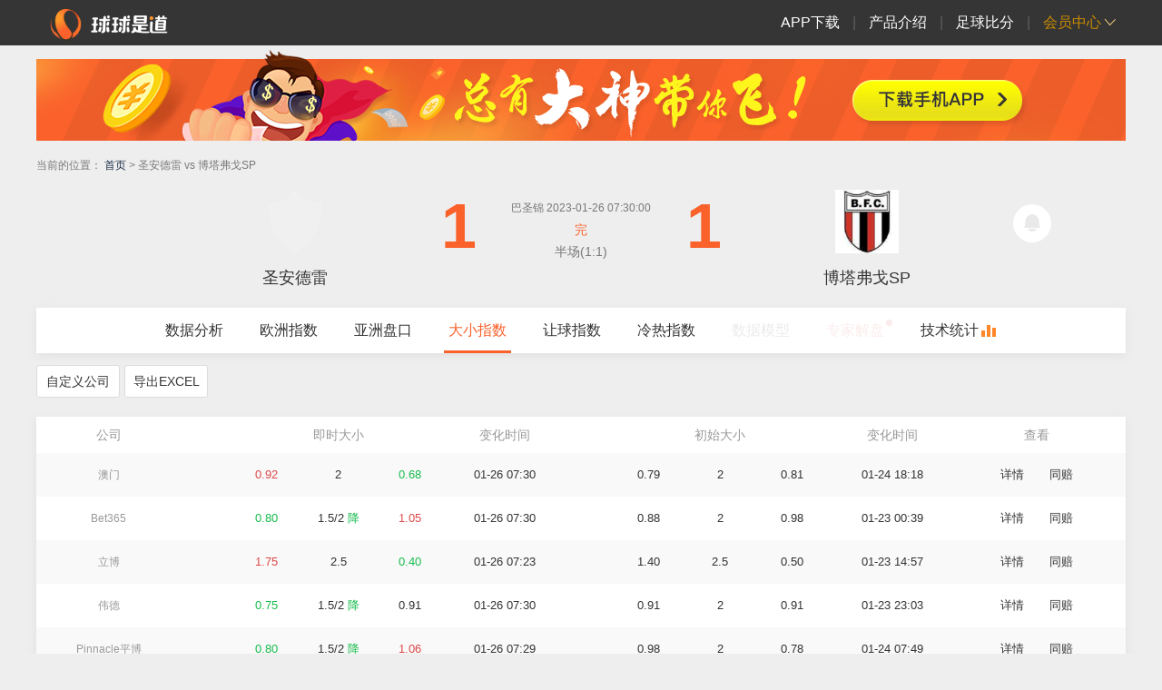

--- FILE ---
content_type: text/html; charset=utf-8
request_url: https://www.qqshidao.com/index.php?c=home&a=daxiao&fid=1091849
body_size: 8976
content:
<!doctype html>
<html lang="zh-CN" xml:lang="zh-CN">
<head>
    <meta http-equiv="X-UA-Compatible" content="IE=Edge" />
    <meta charset="UTF-8" />
    
    <title>彩娱互动-球球是道-即时比分直播</title>
    <meta name="keywords" content="" />
    <meta name="description" content="" />
    <meta name="viewport" content="width=device-width, initial-scale=1.0, maximum-scale=1.0, minimum-scale=1.0"> <!-- , viewport-fit=cover -->
    
   
    <link rel="stylesheet" type="text/css" href="https://cache.qiuqiusd.com/bifen/css/base.min.css?v=2025102702" />
    <link rel="stylesheet" type="text/css" href="https://cache.qiuqiusd.com/bifen/css/reset.css?v=2025102702" />
    <link rel="stylesheet" type="text/css" href="https://cache.qiuqiusd.com/bifen/css/common.css?v=2025102702" />
    <link rel="stylesheet" type="text/css" href="https://cache.qiuqiusd.com/bifen/css/commonfx.css?v=2025102702" />
    <link rel="stylesheet" type="text/css" href="https://cache.qiuqiusd.com/bifen/css/ouzhi.css?v=2025102702" />
</head>
<body>
    <!-- php 渲染开始 -->
<div class="phpforeachbox">
<h1>圣安德雷 VS 博塔弗戈SP</h1>
<h2>欧洲指数</h2>
        <p>比赛时间：2023-01-26 07:30:00</p>

        <p>比分直播：1 : 1</p>
        <p>联赛：巴圣锦</p>
<!-- 对阵信息结束 -->
<ul>
                    <li>
                <p>赔率公司：<strong>澳门</strong></p>
                                <p>即时大小：1、初始大小：0.79，2，0.81 <br />2、即时大小：0.92， 2，0.68</p>
                <p>大小变化时间:2023-01-24 18:18:00</p>
                            </li>
                    <li>
                <p>赔率公司：<strong>Bet365</strong></p>
                                <p>即时大小：1、初始大小：0.88，2，0.98 <br />2、即时大小：0.80， 1.5/2，1.05</p>
                <p>大小变化时间:2023-01-23 00:39:00</p>
                            </li>
                    <li>
                <p>赔率公司：<strong>立博</strong></p>
                                <p>即时大小：1、初始大小：1.40，2.5，0.50 <br />2、即时大小：1.75， 2.5，0.40</p>
                <p>大小变化时间:2023-01-23 14:57:00</p>
                            </li>
                    <li>
                <p>赔率公司：<strong>伟德</strong></p>
                                <p>即时大小：1、初始大小：0.91，2，0.91 <br />2、即时大小：0.75， 1.5/2，0.91</p>
                <p>大小变化时间:2023-01-23 23:03:00</p>
                            </li>
                    <li>
                <p>赔率公司：<strong>Pinnacle平博</strong></p>
                                <p>即时大小：1、初始大小：0.98，2，0.78 <br />2、即时大小：0.80， 1.5/2，1.06</p>
                <p>大小变化时间:2023-01-24 07:49:34</p>
                            </li>
                    <li>
                <p>赔率公司：<strong>皇冠</strong></p>
                                <p>即时大小：1、初始大小：0.84，2，0.96 <br />2、即时大小：1.13， 2，0.72</p>
                <p>大小变化时间:2023-01-22 22:25:00</p>
                            </li>
                    <li>
                <p>赔率公司：<strong>易胜博</strong></p>
                                <p>即时大小：1、初始大小：0.86，2，0.96 <br />2、即时大小：1.15， 2，0.72</p>
                <p>大小变化时间:2023-01-23 07:28:00</p>
                            </li>
                    <li>
                <p>赔率公司：<strong>金宝博</strong></p>
                                <p>即时大小：1、初始大小：0.85，2，0.97 <br />2、即时大小：1.14， 2，0.73</p>
                <p>大小变化时间:2023-01-22 22:23:00</p>
                            </li>
                    <li>
                <p>赔率公司：<strong>利记</strong></p>
                                <p>即时大小：1、初始大小：0.92，2，0.90 <br />2、即时大小：0.80， 1.5/2，1.02</p>
                <p>大小变化时间:2023-01-23 01:58:00</p>
                            </li>
                    <li>
                <p>赔率公司：<strong>香港马会</strong></p>
                                <p>即时大小：1、初始大小：0.53，1.5，1.33 <br />2、即时大小：0.53， 1.5，1.33</p>
                <p>大小变化时间:2023-01-24 19:32:42</p>
                            </li>
                    <li>
                <p>赔率公司：<strong>10BET</strong></p>
                                <p>即时大小：1、初始大小：0.83，2，0.90 <br />2、即时大小：0.74， 1.5/2，1.02</p>
                <p>大小变化时间:2023-01-23 00:34:36</p>
                            </li>
                    <li>
                <p>赔率公司：<strong>Mansion88 (明升)</strong></p>
                                <p>即时大小：1、初始大小：0.87，2，0.95 <br />2、即时大小：1.17， 2，0.73</p>
                <p>大小变化时间:2023-01-18 18:56:00</p>
                            </li>
            </ul>
</div>
<!-- php 渲染结束 -->
<div id="app">
<!-- header 开始 -->

<div class="topheader" id="topheaderBox" data-fid="1091849">
        <div class="header-in w1146"> 
            <a href="/" class="logo">
                <img alt="球球是道" src="https://cache.qiuqiusd.com/user/images/d1/logo.png">
                <h2 class="SEOTEXT">球球是道</h2>
            </a>
            <div id="div_header_login" class="nav-login">
            	            		<a href="/home/appdown/">APP下载</a> 
            	            	
                
                <i>|</i>
                 
                	<a href="/home/appdown/?t=1">产品介绍</a>
            	            	
                <i>|</i>  
                     <a href="https://bifen.qiuqiushidao.com">足球比分</a>
                <i>|</i>
                <div class="alink userCenter" href="javascript:void(0)">
                <span class="txt1 loginNo toUserCenter">
                 
                	<a href="/home/usercenter/">会员中心</a>
            	 
                </span>
                <span class="txt1 loginYes  toUserCenter hide"><em class="headimg headImg"></em> 
                  
                	<a href="/home/usercenter/"><em class="user-name" id="userName"></em></a>
            	 
                
                </span>
                <!-- 用户信息弹窗开始 -->
                    <div class="alert-user-info alertUserInfo hide">
                        <div class="txt1 buyVipbn vipcol">开通会员，享专属特权></div> 
                        <div class="txt2"> <p class="t1">我的球票: <span class="myMoney">-</span></p><p class="t2"><span class="congzhong-bn congZhiBn">充值</span><span  class="mingxi-bn mingxiBn">明细</span></p> </div>
                        <div class="txt3 hide"><span id="a_loginout">退出</span></div>
                    </div>  
                    <!-- 用户信息弹窗结束 --> 
                </div>
                
            </div>
        </div>
</div>
<!-- header 结束 -->


<div class="top-banner">
	              
                	<a href="/index.php?c=home&a=appdown"  target="_blank" title="球球是道App下载"></a>
            	    
</div>
 

<!--end topbar-->
<div class="container">
    <div class="w1200 content bgnone">
           <div class="crumbs">
           <template v-cloak>
           当前的位置： <a href="/index.php?c=home&a=bifen">首页</a> > {{fixtureData.hteamname}} vs {{fixtureData.ateamname}}
       </template>
               </div>
           <!--end 面包屑-->
           <div class="top-vs-box"  v-if="fixtureData">
<div class="guanzhu guanzhuBn" :data-isfollow="fixtureData.isfollow?1:2" :class="{'on':fixtureData.isfollow}"></div>
<div class="vsname-box cl" v-cloak>
     <div class="vsname">
             <p class="txt1"><span class="img" ><img v-if="fixtureData && fixtureData.himg" :src="fixtureData.himg"/><em v-else></em></span> </p>
             <p class="txt2">{{fixtureData.hteamname}} <em v-if="fixtureData.hstanding">[{{fixtureData.hstanding}}]</em> </p>
     </div>
     <div class="vsname vs-m">
         <div class="score l" v-if="[1,2,3,4].indexOf(Number(fixtureData.status)) > -1">{{fixtureData.hscore}}</div>
         <div class="score r" v-if="[1,2,3,4].indexOf(Number(fixtureData.status)) > -1">{{fixtureData.ascore}}</div>
         <p class="t1">{{fixtureData.lname}} {{fixtureData.vsdate}}</p>
         <p v-cloak class="t2"  :class="{'hide':fixtureData.status == 0}" id="stateTxt" 
                                :data-fid="fixtureData.fid" 
                                :data-hstime="fixtureData.halfstarttime" 
                                :data-status="fixtureData.status"></p>
         <p v-cloak class="t4" :class="{'hide':fixtureData.status != 0}">vs</p>
         <p v-cloak class="t3" v-if="[2,3,4].indexOf(Number(fixtureData.status)) > -1">半场({{fixtureData.hhalfscore}}:{{fixtureData.ahalfscore}})</p>
     </div>
     <div class="vsname">
             <p class="txt1"><span class="img" ><img v-if="fixtureData &&  fixtureData.aimg" :src="fixtureData.aimg"/><em v-else></em></span></p>
             <p class="txt2">{{fixtureData.ateamname}} <em v-if="fixtureData.astanding">[{{fixtureData.astanding}}]</em> </p>
     </div>
</div>
</div>
<!--fxsocket.js-->
<!--commonfx.css-->
           <!--end top vs box-->         
           <div class="fenxi-nav fenxiNav box-shadow" id="fenxiNav">
               <a class="navitem " href="/index.php?c=home&a=fenxi&fid=1091849" data-id="1">数据分析</a>
<a class="navitem "  href="/index.php?c=home&a=ouzhi&fid=1091849" data-id="2">欧洲指数</a>
<a class="navitem "  href="/index.php?c=home&a=yapan&fid=1091849" data-id="3">亚洲盘口</a>
<a class="navitem on"  href="/index.php?c=home&a=daxiao&fid=1091849" data-id="4">大小指数</a>
<a class="navitem "  href="/index.php?c=home&a=rangqiu&fid=1091849" data-id="5">让球指数</a>
<a class="navitem "  href="/index.php?c=home&a=lengre&fid=1091849" data-id="6">冷热指数</a>
<a class="navitem disable3"  href="javascript:void(0);" data-id="7">数据模型</a>
<a class="icon1 navitem disable3" href="javascript:void(0);" data-id="8">专家解盘</a>   
<a class="icon2 bg2 navitem hide2 " :class="{'nohide':fixtureData.status == 4}" href="/index.php?c=home&a=live&fid=1091849" data-id="9">技术统计</a>
<a class="icon2 navitem hide2 " :class="{'nohide':fixtureData.status && fixtureData.status != 4,'bg3':[1,2,3].indexOf(Number(fixtureData.status)) > -1,'bg1':fixtureData.isvideo == 1 && [1,2,3].indexOf(Number(fixtureData.status)) > -1}" href="/index.php?c=home&a=live&fid=1091849" data-id="10">赛况直播</a>
<!--fxsocket.js-->
<!--commonfx.css-->
           </div>
           <!--end fenxi nav-->
           <div id="allContent">
           <div class="header">
                <div class="w1200 cl">
                    <span class="nav playtype showAutoCid">自定义公司</span>
                    <span class="nav playtype" id="downloadExcel">导出EXCEL</span>  
                </div>
            </div>
            <!--end header-->
            <div class="box-shadow mb20">
            <div class="ouzhi-table-box">
            <table width="100%" cellspacing="0" cellpadding="0" class="ouzhi_table">
                <colgroup>
                    <col width="160">
                    <col width="50">
                    <col width="248">
                    <col width="120">
                    <col width="47">
                    <col width="260">
                    <col width="120">
                    <col width="197">
                </colgroup> 
                <thead>
                    <tr>
                        <td>公司</td>
                        <td>&nbsp;</td>
                        <td>即时大小</td>
                        <td>变化时间</td>
                        <td>&nbsp;</td>
                        <td>初始大小</td>
                        <td>变化时间</td>
                        <td>查看</td>
                    </tr>
                </thead>
                <tbody  v-cloak v-if="daxiaodata.length > 0">
                    <tr  v-for="(item, index) in daxiaodata" :key="item.id" v-if="item.end.big || item.first.big">
                        <td class="f12">{{item.name}}</td>
                        <td>&nbsp;</td>
                        <td>
                            <p>
                                <span class="w50" :class="{'tred':item.end.big>item.first.big,'tgreen':item.end.big<item.first.big}">{{item.end.big}}</span>
                                <span class="w100">
                                    {{item.end.handi}} 
                                    <em class="tred" v-if="compareHandi(item.first.handi,item.end.handi) == 1">升</em>
                                    <em class="tgreen" v-if="compareHandi(item.first.handi,item.end.handi) == -1">降</em>
                                </span>
                                <span class="w50" :class="{'tred':item.end.small>item.first.small,'tgreen':item.end.small<item.first.small}">{{item.end.small}}</span>
                            </p>
                        </td>
                        <td v-if="item.first.time">{{item.end.time.slice(5,16)}}</td>
                        <td v-else>&nbsp;</td>
                        <td>&nbsp;</td>
                        <td>
                            <p>
                                <span class="w50">{{item.first.big}}</span>
                                <span class="w100">{{item.first.handi}}</span>
                                <span class="w50">{{item.first.small}}</span>
                            </p>
                        </td>
                        <td v-if="item.first.time">{{item.first.time.slice(5,16)}}</td>
                        <td v-else>&nbsp;</td>
                        <td><p><span class="w50 bn showXiangqingfn" :data-id="item.id" :data-name="item.name">详情</span> <span class="w50 bn" @click="showTongpei(index,item.id)">同赔</span></p></td>
                    </tr>
                </tbody>
                <tbody v-else>
                    <tr>
                        <td colspan='8'>
                            <p class="nodata">暂无数据</p>
                        </td> 
                    </tr>
                </tbody>
            </table>
            </div>
            <!-- end ouzhi-table-box -->
            <div class="ouzhi-tb-ft h192 ouzhiTbFt">
            <div class="fx-table-box fxTableBox">
            <table width="100%" cellspacing="0" cellpadding="0" class="ouzhi_table">
                 <colgroup>
                    <col width="160">
                    <col width="50">
                    <col width="248">
                    <col width="120">
                    <col width="47">
                    <col width="260">
                    <col width="120">
                    <col width="197">
                </colgroup> 
                <thead>
                    <tr>
                        <td><span class="nav playtype" :class="{'on':isfloat}" @click="isfloat = !isfloat"><em class="icon"></em>浮动跟随</span></td>
                        <td>&nbsp;</td>
                        <td>即时大小</td>
                        <td>&nbsp;</td>
                        <td>&nbsp;</td>
                        <td>初始大小</td>
                        <td>&nbsp;</td>
                        <td>&nbsp;</td>
                    </tr>
                </thead>
                <tbody   v-cloak >
                    <tr v-if="alldata.max">
                        <td class="f12">最高值</td>
                        <td>&nbsp;</td>
                        <td>
                            <p>
                                <span class="w50">{{alldata.max.end.big}}</span>
                                <span class="w100">{{alldata.max.end.handi}}</span>
                                <span class="w50">{{alldata.max.end.small}}</span>
                            </p>
                        </td>
                        <td>&nbsp;</td>
                        <td>&nbsp;</td>
                        <td>
                            <p>
                                <span class="w50">{{alldata.max.first.big}}</span>
                                <span class="w100">{{alldata.max.first.handi}}</span>
                                <span class="w50">{{alldata.max.first.small}}</span>
                            </p>
                        </td>
                        <td>&nbsp;</td>
                        <td>&nbsp;</td>
                    </tr>
                    <tr v-if="alldata.min">
                        <td class="f12">最低值</td>
                        <td>&nbsp;</td>
                        <td>
                            <p>
                                <span class="w50">{{alldata.min.end.big}}</span>
                                <span class="w100">{{alldata.min.end.handi}}</span>
                                <span class="w50">{{alldata.min.end.small}}</span>
                            </p>
                        </td>
                        <td>&nbsp;</td>
                        <td>&nbsp;</td>
                        <td>
                            <p>
                                <span class="w50">{{alldata.min.first.big}}</span>
                                <span class="w100">{{alldata.min.first.handi}}</span>
                                <span class="w50">{{alldata.min.first.small}}</span>
                            </p>
                        </td>
                        <td>&nbsp;</td>
                        <td>&nbsp;</td>
                    </tr>
                    <tr v-if="alldata.avg">
                        <td class="f12">平均值</td>
                        <td>&nbsp;</td>
                        <td>
                            <p>
                                <span class="w50">{{alldata.avg.end.big}}</span>
                                <span class="w100">{{alldata.avg.end.handi}}</span>
                                <span class="w50">{{alldata.avg.end.small}}</span>
                            </p>
                        </td>
                        <td>&nbsp;</td>
                        <td>&nbsp;</td>
                        
                        <td>
                            <p>
                                <span class="w50">{{alldata.avg.first.big}}</span> 
                                <span class="w100">{{alldata.avg.first.handi}}</span>
                                <span class="w50">{{alldata.avg.first.small}}</span>
                            </p>
                        </td>
                        <td>&nbsp;</td>
                        <td>&nbsp;</td>
                    </tr>
                  
                </tbody>
            </table>
            </div>
            </div>
            <!-- end ouzhi-tb-ft -->
            </div>
            <div class="ouzhi-txt-box box-shadow">
                    <p>1、赔率：是把对阵双方球队的实力差别按照一定的计算方式，在比赛开始前开出胜、平、负三种结果猜中后获得的奖金数额，这个奖金数额就叫赔率。赔率能准确和客观地反映对阵双方球队的真实
                    实力差距，当双方实力差距较大时，实力较强的一方获胜后的奖金数额很低。</p>
                    <p>2、即时概率：根据即时欧赔换算出各项的胜、平、负概率，是对各项打出的可能性的度量。计算方法为：返还率除以胜、平、负相应的即时赔率。</p>
                    <p>3、返还率：也称赔付率，即比赛的赔付比例，例如0.96的赔付率含义就是赔率公司某场比赛的受注总量的96%用来支付投注者的奖金，剩下的4%为博彩公司的"水钱"。返还率越高说明投注者得到的
                    实惠更多。计算方法为：（各项赔率的倒数之和）的倒数。 通常各个公司的返还率都是不一样的，返还率转换就是将赔率"按照设定的返还率"进行转换。将多家公司的赔率按统一的返还率来进行比较，
                    有助于发现各家对比赛态度的分歧。</p>
                    <p>4、凯利指数：反映了各项赔率存在的市场赔付风险，即动态市场与事前确立的返还率之间的赔付差异。某项的凯利指数高于返还率，则表明该项的市场风险很大，难以打出；反之则市场风险小，容
                    易打出。计算方法为：用市场平均的胜、平、负概率来乘以某一家公司的赔率，即为该公司各项赔率的凯利指数。</p>
                    <p>5、平均值：即当前排除交易所之外的所有公司的赔率平均数，是所有赔率公司对比赛态度的集合反映。</p>
                    <p>6、历史同赔：同赔即根据某公司的初盘赔率，统计该公司以前相似赔率的比赛结果。</p>
            </div>
           </div>
    </div>
    <!--end content--> 
</div>
<!--end container--> 
<!--自定义公司弹窗开始-->
<div class="bf-alert-bg"  v-cloak :class="{'hide':!setcidalert}"></div>
<div class="bf-alert left50 auto-alert"  v-cloak :class="{'hide':!setcidalert}">
    <div class="hbox">自定义公司</div>
    <div class="cbox">
        <div class="auto-title cl">
            <div class="at-box borr">点击添加赔率公司
                <div class="topbar-seach search-pl">
                    <div class="input-box"><input type="text" id="autoSearchInput" placeholder="搜索"> <span class="bn"></span></div>
                </div>
            </div>
            <div class="at-box">已选公司</div>
        </div>
        <div class="auto-cnt cl">
            <div class="at-box borr">
                <ul class="auto-list autoList">
                    
                </ul>
            </div>
            <div class="at-box">
                <ul class="auto-list del autoListDle">
                    
                </ul>
            </div>
        </div>
       
    </div>
    <div class="fbox">
        <div class="falertnav cl">
            <div class="fr">
                <span class="span setConfirmBn">确定</span>
                <span class="span setCancelBn">取消</span>
            </div>
        </div>
       
    </div>
</div>
<!--自定义公司弹窗结束-->


<!--欧赔变化详情 - 澳门弹窗开始-->
<div class="bf-alert-bg" v-cloak :class="{'hide':!showXiangqing}"></div>
<div class="bf-alert left50  oyzh-alert" v-cloak :class="{'hide':!showXiangqing}" >
    <div class="hbox XiangqingTitle">-</div>
    <div class="cbox">
    <table width="100%" cellspacing="0" cellpadding="0" class="ouzhi_table">
                <colgroup>
                    <col width="140">
                    <col width="65">
                    <col width="160">
                    
                    <col width="70">
                    <col width="200">
                   
                </colgroup> 
                <thead>
                    <tr>
                        <td>时间</td>
                        <td>比分</td>
                        <td>盘口</td>
                        <td>返还率</td>
                        <td>凯利</td>
                        
                    </tr>
                </thead>
                <tbody>
                    <tr v-for="(item, index) in cidedaildata" :key="index">
                        <td class="f12">{{item.time}}</td>
                        <td>
                            <p>-</p>
                        </td>
                        <td>
                            <p>
                                <span class="w50">{{item.big}}</span>
                                <span class="w50">{{item.handi}}</span>
                                <span class="w50">{{item.small}}</span>
                            </p>
                        </td>
                        <td>
                            <p>-</p>
                        </td>
                        <td>
                            <p>
                                <span class="w50">-</span>
                                <span class="w50">-</span>
                                <span class="w50">-</span>
                            </p>
                        </td>
                    </tr>
                   
                </tbody>
            </table>



    </div>
    <div class="fbox">
        <div class="falertnav cl">
            <div class="fr">
               
                <span class="span XiangqingClose">关闭</span>
            </div>
        </div>
       
    </div>
</div>
<!--欧赔变化详情 - 澳门结束-->


</div>
<!--end app-->
<div class="fotter">
        <p>深圳市彩娱互动科技有限公司 版权所有   粤ICP备15048108号  |  粤网文[2017]3682-714号  |  增值电信业务经营许可证:粤B2-20160268  |  粤公网安备44030702000074号</p>
</div>
<script>
    var menu = 'daxiao';    
</script>
<!--common.css-->
<div class="ui-loading-block-bg" id="uiLoadingBlockBg"></div>
<!--loading 弹窗开始-->
<div class="ui-loading-block" id="uiLoadingBlock">
    <p class="ui-loading-txt1"><i></i></p> 
    <p class="ui-loading-txt2">请稍后...</p>
</div>
<!--loading 弹窗结束-->

<div class="to-top toTop">
        <span class="item bg2"> <p>球球<br />APP</p><div class="code-box"><img src="https://cache.qiuqiusd.com/user/images/d1/code.jpg?v=20170605" alt=""></div> </span>
    <span class="item bg1"></span>
</div>
<div class="left-download leftDownload">
      
    	<a href="" title="球球是道App下载" target="_blank"></a>
	   
    <span class="downloadclose"></span> 
</div>

<!-- <script src="https://g.alicdn.com/AWSC/AWSC/awsc.js"></script> -->
<div class="bf-alert-bg hide" id="div_mask"></div>

<!--登录弹窗开始==================================================-->
<div id="div_login_show" class="alert-box pb10 hide alert-box3">
    <div class="close closeAllBn" title="关闭"></div>
    <!-- 登录开始 -->
    <div class="loginBox">
        <div class="alert-head alertHeadTab"><span class="login-t on loginBn">登录</span> </div>
        <div class="alert-middle-box loginCt">
            <div class="u-box u-box03">
                <input id="input_mobile" class="input_box deft" type="text"   placeholder="请输入手机号">
            </div>
            <div class="u-box u-box03">
                <input id="input_passwd" class="input_box deft" type="password"  placeholder="请输入密码" />
            </div>
            <div class="u-box u-box03">
                <input id="getCode22" class="input_box get-code" type="tel"  placeholder="请输入验证码" />
                <div class="get-code-bn ressetCodeBn" data-type="22" style="background:none" ><img src="/index.php?c=user&a=verifycode" /></div>
            </div>
            <!-- <div id="sc" style="margin-top:20px;margin-bottom:20px;margin-left:0px"></div> -->
            <div class="erro div_login_error hidden">您的手机或密码输入有误</div>
            <p class="t2 pb20"><span id="span_login_button" class="c-bn cbn2">立即登录</span></p>
            <p class="loginft">
                <span class="txtl gotoRegister">新用户注册</span>
                <!-- <span class="txtr gotoPassword">忘记密码？</span> -->
            </p>
        </div>
    </div>
    <!-- 登录结束 -->
    <!-- 注册开始 -->
    <div class="registerBox hide">
        <div class="alert-head alertHeadTab"><span class="login-t on loginBn">注册</span> </div>
        <div class="alert-middle-box loginCt">
            <div class="u-box u-box03">
                <input id="input_mobile2" class="input_box" type="text" placeholder="请输入手机号">
            </div>
            <div class="u-box u-box03">
                <span class="visible-pass visiblePass on" data-type="2"></span>
                <input id="input_passwd2" class="input_box" type="password"  placeholder="请输入密码" />
            </div>
            <div class="u-box u-box03">
                <input id="getCode2" class="input_box get-code" type="tel"  placeholder="请输入验证码" />
                <div class="get-code-bn getCodeBn" data-type="2">获取验证码</div>
            </div>
            <div class="erro div_login_error hidden">您的手机或密码输入有误</div>
            <p class="t2 pb20"><span id="registerBoxBn" data-type="2"  class="c-bn cbn2">立即注册</span></p>
            <p class="loginft">
                <span class="txtl backToLogin">已有账号登录</span>
            </p>
        </div>
    </div>
    <!-- 注册结束 -->
    <!-- 找回密码开始 -->
    <div class="passwordBox hide">
        <div class="alert-head alertHeadTab"><span class="login-t on loginBn">找回密码</span> </div>
        <div class="alert-middle-box loginCt">
            <div class="u-box u-box03">
                <input id="input_mobile3" class="input_box" type="text" placeholder="请输入手机号">
            </div>
            <div class="u-box u-box03">
            <span class="visible-pass visiblePass on" data-type="3"></span>
                <input id="input_passwd3" class="input_box" type="password"  placeholder="请输入新密码" />
            </div>
            <div class="u-box u-box03">
                <input id="getCode3" class="input_box get-code" type="tel"  placeholder="请输入验证码" />
                <div class="get-code-bn getCodeBn" data-type="3">获取验证码</div>
            </div>
            <div class="erro div_login_error hidden">您的手机或密码输入有误</div>
            <p class="t2 pb20"><span id="passwordBoxBn" data-type="3" class="c-bn cbn2">确定修改</span></p>
            <p class="loginft">
                <span class="txtl backToLogin">已有账号登录</span>
            </p>
        </div>
    </div>
    <!-- 找回密码结束 -->
    <!-- 注册,找回密码成功开始 -->
    <div class="login-ok-box loginOkBox hide">
        <div class="alert-middle-box loginCt">
            <p class="txt1"> <span></span> </p>
            <p class="txt2 resuleTxt"></p>
            <p class="txt3">已登录</p>
            <p class="t2 pb20"><span id="loginokBn" class="c-bn cbn2">确定</span></p>
            
        </div>
    </div>
    <!-- 注册,找回密码成功结束 -->

</div>
<!--登录弹窗结束--> 



<!--会员购买弹窗开始==================================================-->
<div id="div_vip_buy" class="alert-box alertBox hide">
    <div class="close closeAllBn" title="关闭"></div>
    <div class="alert-head alertHeadTab">
        <span class="login-t on loginBn">购买会员</span>
        <p class="ahtxt1 hide ahtxtBox">已开通会员（<span class="yxDate">-</span>）</p>
    </div>
    <div class="alert-middle-box prl20">
        <ul class="product-list productList borm8"></ul>
        <!--<p class="t2 pb20 tc pt40"><span id="span_login_button" class="c-bn cbnw150">立即开通</span></p>-->
    </div>
</div>
<!--会员购买弹窗结束--> 



<!-- 支付弹窗开始 -->
<div class="alert-box alertBox hide pay-type-elert" id="payTypeAlert">
    <div class="close closeAllBn" title="关闭"></div>
    <div class="alert-head alertHeadTab"><span class="login-t loginBn c444">支付金额</span></div>
    <div class="alert-middle-box prl20">
   <div class="txt2"><span><em>￥</em><i class="moneyC">-</i></span></div>
   <div class="menu-list menuList">
    <ul class="payListAlert">
     <li class="border-b">
      <div class="ui-list-info"><span class="my-jiatou"></span> <span class="my-icon qp"></span><h4 class="ui-nowrap">球票支付</h4><div class="ui-txt-info">球票余额：<span class="myQiupiao">-</span>张</div></div>
    </li>
    <li class="border-b">
      <div class="ui-list-info"><span class="my-jiatou"></span><span class="my-icon wx"></span><h4 class="ui-nowrap">微信扫码支付</h4><div class="ui-txt-info"> </div></div>
    </li>
    </ul>
   </div>
   </div>

   <div id="div_QR2" class="codebox">
    <p class="txt1"><img class="vipwxCode" src="" width="160" style="width: 160px;"></p>
    <p class="ctxt1">请打开微信扫码支付</p>
</div>

  </div>
<!-- 支付弹窗结束 -->





<!--充值弹窗开始--> 
<div id="div_recharge" class="alert-box alert-box3 hide">
    <div class="close closeAllBn" title="关闭"></div>
    <div class="backcz backBn hide" title="返回">返回</div>
    <div class="alert-head alertHeadTab"><span class="login-t cztitle">球票充值</span></div>
    <!--支付选项开始-->
    <p style="text-align: left;color: #fa612d;margin: 0 auto 10px;width: 320px;">充值球票后，仅可用于解锁付费贴或购买会员服务。</p>
    <div class="alert-middle-box chongzhi">
        <p class="txt1">充值数量:</p>
        <p class="txt2" id="p_ticket_list"><span class="on" data-id="1" data-desc="12张球票">12张</span><span data-id="2" data-desc="30张球票">30张</span><span data-id="3" data-desc="68张球票">68张</span><br /><span data-id="4" data-desc="128张球票">128张</span><span data-id="5" data-desc="268张球票">268张</span><span data-id="6" data-desc="648张球票">648张</span></p>
        <p class="txt1">支付金额:</p>
        <p class="txt3"><span id="span_need_pay" data-pay="1">12</span>元</p>
        <p class="txt1">支付方式:</p>
        <p class="txt4"><span class="wxBn" id="span_weixin_pay">微信支付</span><span class="wxBn" id="span_zfb_pay" style="background: #1890ff;margin-left: 20px;">支付宝支付</span></p>
    </div>
    <!--支付选项结束-->
    <!--二维码开始-->
    <div id="div_QR" class="codebox hide">
        <p class="txt1"><img src="" width="160"></p>
        <p class="txt2">请打开微信扫码支付</p>
        <p class="txt3">支付金额<span data-pay="1">12</span>元</p>

    </div>
    <!--二维码结束-->
    <!--支付成功开始-->
    <div class="payend hide">
        <p class="txt1"><span class="payok"></span><span class="payerro hide"></span></p>
        <p class="txt2">支付完成</p>
        <p class="txt3"><span id="span_pay_sucess">确定</span></p>
    </div>
    <!--支付成功结束-->
</div>
<!--充值弹窗结束--> 

<script>
    // 实例化ic对象
    var AWSCappkey='FFFF0N00000000009A17',
        AWSCscene='nvc_login_h5',
        AWSCsessionId = "",
        AWSCsig = "",
        AWSCtoken = "",
        AWSCfailCode = ""; //如果==1，有异常，==2 验证成功了 为空表示还没点击验证
    
    //     AWSC.use("ic", function (state, module) {
    //     // 初始化
    //     window.ic = module.init({
    //         width:316,
    //         // 应用类型标识。它和使用场景标识（scene字段）一起决定了智能验证的业务场景与后端对应使用的策略模型。您可以在阿里云验证码控制台的配置管理页签找到对应的appkey字段值，请务必正确填写。
    //         appkey: AWSCappkey,
    //         // 使用场景标识。它和应用类型标识（appkey字段）一起决定了智能验证的业务场景与后端对应使用的策略模型。您可以在阿里云验证码控制台的配置管理页签找到对应的scene值，请务必正确填写。
    //         scene: AWSCscene,
    //         // 声明智能验证需要渲染的目标元素ID。
    //         renderTo: 'sc',
    //         // 验证通过时会触发该回调参数。您可以在该回调参数中将会话ID（sessionId）、签名串（sig）、请求唯一标识（token）字段记录下来，随业务请求一同发送至您的服务端调用验签。
    //         success: function (data) {
    //             window.console && console.log(data.sessionId)
    //             window.console && console.log(data.sig)
    //             window.console && console.log(data.token)
    //             AWSCfailCode = 2
    //             AWSCsessionId = data.sessionId
    //             AWSCsig = data.sig
    //             AWSCtoken = data.token
    //         },
    //         // 验证失败时触发该回调参数
    //         fail: function (failCode) {
    //             console.log(failCode)
    //             AWSCfailCode = 1
    //         },
    //         // 验证码加载异常时触发该回调参数
    //         error: function (errorCode) {
    //             console.log(errorCode)
    //             AWSCfailCode = 1
    //         }
    //     });
    // })
    
   
</script>
<!--common.js,login.js alert.min.js-->
<!--common.css-->
<script type="text/javascript" src="https://cache.qiuqiusd.com/bifen/js/alert.min.js?v=2025102702"></script>

<script type="text/javascript" src="https://cache.qiuqiusd.com/public/js/jquery-1.7.min.js"></script>
<script type="text/javascript" src="https://cache.qiuqiusd.com/public/js/vue.min.js"></script>
<script type="text/javascript" src="https://cache.qiuqiusd.com/bifen/js/common.js?v=2025102702"></script>
<script type="text/javascript" src="https://cache.qiuqiusd.com/bifen/js/login.js?v=2022061001"></script>
<script type="text/javascript" src="https://cache.qiuqiusd.com/public/js/socket.io-1.7.4.js"></script>
<script type="text/javascript" src="https://cache.qiuqiusd.com/bifen/js/pldaxiao.js?v=2025102702"></script>
<script type="text/javascript" src="https://cache.qiuqiusd.com/bifen/js/fxsocket.js?v=2025102702"></script>
<script type="text/javascript" src="https://cache.qiuqiusd.com/bifen/js/commonPL.js?v=2025102702"></script>

<script>
var _hmt = _hmt || [];
(function() {
  var hm = document.createElement("script");
  hm.src = "//hm.baidu.com/hm.js?1cc6125513403f855d2a2484ef79b3b3";
  var s = document.getElementsByTagName("script")[0]; 
  s.parentNode.insertBefore(hm, s);
})();
</script>


</body>
</html>

--- FILE ---
content_type: text/html
request_url: https://www.qqshidao.com/index.php?c=user&a=viplist
body_size: 200
content:
{"code":100,"msg":"ok","data":[{"id":"7","describe":"1\u4e2a\u6708","daynum":"30","rate":"18.00","discount":"10.0","redpacket":"18.00"},{"id":"8","describe":"3\u4e2a\u6708","daynum":"90","rate":"50.00","discount":"9.5","redpacket":"50.00"},{"id":"9","describe":"6\u4e2a\u6708","daynum":"180","rate":"95.00","discount":"9.0","redpacket":"95.00"},{"id":"10","describe":"12\u4e2a\u6708","daynum":"360","rate":"180.00","discount":"8.5","redpacket":"180.00"}]}

--- FILE ---
content_type: text/css
request_url: https://cache.qiuqiusd.com/bifen/css/base.min.css?v=2025102702
body_size: 24267
content:
article,aside,details,figcaption,figure,footer,header,main,nav,section,summary{display:block}audio,canvas,video{display:inline-block;*display:inline;*zoom:1}audio:not([controls]){display:none;height:0}[hidden]{display:none}html{font-size:100%;-ms-text-size-adjust:100%;-webkit-text-size-adjust:100%}html,button,input,select,textarea{font-family:sans-serif}body{margin:0}a:active,a:hover{outline:0}h1{font-size:2em;margin:0.67em 0}h2{font-size:1.5em;margin:0.83em 0}h3{font-size:1.17em;margin:1em 0}h4{font-size:1em;margin:1.33em 0}h5{font-size:0.83em;margin:1.67em 0}h6{font-size:0.67em;margin:2.33em 0}abbr[title]{border-bottom:1px dotted}b,strong{font-weight:bold}blockquote{margin:1em 40px}dfn{font-style:italic}hr{-webkit-box-sizing:content-box;box-sizing:content-box;height:0}mark{background:#ff0;color:#000}p,pre{margin:1em 0}code,kbd,pre,samp{font-family:monospace, serif;_font-family:'courier new', monospace;font-size:1em}pre{white-space:pre;white-space:pre-wrap;word-wrap:break-word}q{quotes:none}q:before,q:after{content:'';content:none}small{font-size:80%}sub,sup{font-size:75%;line-height:0;position:relative;vertical-align:baseline}sup{top:-0.5em}sub{bottom:-0.25em}dl,menu,ol,ul{margin:1em 0}dd{margin:0 0 0 40px}menu,ol,ul{padding:0 0 0 40px}nav ul,nav ol{list-style:none;list-style-image:none}img{border:0;-ms-interpolation-mode:bicubic}svg:not(:root){overflow:hidden;_zoom:1}figure{margin:0}form{margin:0}fieldset{border:1px solid #c0c0c0;margin:0 2px;padding:0.35em 0.625em 0.75em}legend{border:0;padding:0;white-space:normal;*margin-left:-7px}button,input,select,textarea{font-size:100%;margin:0;vertical-align:baseline;*vertical-align:middle}button,input{line-height:normal}button,select{text-transform:none}button,html input[type="button"],input[type="reset"],input[type="submit"]{-webkit-appearance:button;cursor:pointer;*overflow:visible;border-radius:0}button[disabled],html input[disabled]{cursor:default}input[type="checkbox"],input[type="radio"]{-webkit-box-sizing:border-box;box-sizing:border-box;padding:0;*height:13px;*width:13px}input[type="search"]{-webkit-appearance:textfield;-webkit-box-sizing:content-box;box-sizing:content-box}input[type="search"]::-webkit-search-cancel-button,input[type="search"]::-webkit-search-decoration{-webkit-appearance:none}button::-moz-focus-inner,input::-moz-focus-inner{border:0;padding:0}textarea{overflow:auto;vertical-align:top}table{border-collapse:collapse;border-spacing:0}body{font:14px/1.5 "Helvetica Neue",Helvetica,Arial,"Microsoft Yahei","Hiragino Sans GB","Heiti SC","WenQuanYi Micro Hei",sans-serif;color:#333;background-color:#fff;min-width:1226px}a{color:#757575;text-decoration:none}a:hover{color:#ff6700;text-decoration:none}.clearfix{*zoom:1}.clearfix:before,.clearfix:after{content:" ";display:table}.clearfix:after{clear:both}.hide{display:none !important}.ir{display:block;text-align:left;text-indent:-9999em;overflow:hidden;_zoom:1}.sep,.ndash{margin:0 .25em;font-family:sans-serif}.container{width:1226px;*zoom:1;margin-right:auto;margin-left:auto}.container:before,.container:after{content:" ";display:table}.container:after{clear:both}.row{margin-left:-14px;_margin-left:0;*zoom:1}.row:before,.row:after{content:" ";display:table}.row:after{clear:both}.page-main{background:#f5f5f5}.span1,.span2,.span3,.span4,.span5,.span6,.span7,.span8,.span9,.span10,.span11,.span12,.span13,.span14,.span15,.span16,.span17,.span18,.span19,.span20{float:left;margin-left:14px;min-height:1px}.span1{width:48px}.span2{width:110px}.span3{width:172px}.span4{width:234px}.span5{width:296px}.span6{width:358px}.span7{width:420px}.span8{width:482px}.span9{width:544px}.span10{width:606px}.span11{width:668px}.span12{width:730px}.span13{width:792px}.span14{width:854px}.span15{width:916px}.span16{width:978px}.span17{width:1040px}.span18{width:1102px}.span19{width:1164px}.span20{width:1226px}.span-first{_margin-left:0}.offset1{margin-left:48px}.offset2{margin-left:110px}.offset3{margin-left:172px}.offset4{margin-left:234px}.offset5{margin-left:296px}.offset6{margin-left:358px}.offset7{margin-left:420px}.offset8{margin-left:482px}.offset9{margin-left:544px}.offset10{margin-left:606px}.offset11{margin-left:668px}.offset12{margin-left:730px}.offset13{margin-left:792px}.offset14{margin-left:854px}.offset15{margin-left:916px}.offset16{margin-left:978px}.offset17{margin-left:1040px}.offset18{margin-left:1102px}.offset19{margin-left:1164px}.offset20{margin-left:1226px}@font-face{font-family:'iconfont';src:url("/i/font/iconfont.eot");src:url("/i/font/iconfont.eot?#iefix") format("embedded-opentype")}@font-face{font-family:'iconfont';src:url([data-uri]) format("woff");font-weight:normal}.iconfont{font-family:"iconfont" !important;font-style:normal;-webkit-font-smoothing:antialiased;-webkit-text-stroke-width:0.2px;-moz-osx-font-smoothing:grayscale}.btn{display:inline-block;*zoom:1;*display:inline;width:158px;height:38px;padding:0;margin:0;border:1px solid #b0b0b0;font-size:14px;line-height:38px;text-align:center;color:#b0b0b0;cursor:pointer;-webkit-transition:all .4s;transition:all .4s}.btn:hover{text-decoration:none;color:#b0b0b0}.btn:focus{outline:0}.btn:active{-webkit-box-shadow:inset 0 2px 4px rgba(0,0,0,0.18);box-shadow:inset 0 2px 4px rgba(0,0,0,0.18)}.btn[disabled]{border-style:dashed !important;border-color:#e0e0e0;background-color:#fff !important;color:#b0b0b0 !important;cursor:default !important}.btn-disabled{background:#e0e0e0 !important;border-color:#e0e0e0 !important;color:#b0b0b0 !important;cursor:default !important}.btn-small{width:118px;height:28px;font-size:12px;line-height:28px}.btn-large{width:178px;height:48px;line-height:48px}.btn-biglarge{width:298px;height:52px;line-height:52px;font-size:16px}.btn-block{display:block;width:100%;padding-left:0;padding-right:0}input.btn,button.btn{width:160px;height:40px}input.btn-small,button.btn-small{width:120px;height:30px}input.btn-large,button.btn-large{width:180px;height:50px}input.btn-biglarge,button.btn-biglarge{width:300px;height:54px}.btn-gray{background:#b0b0b0;border-color:#b0b0b0;color:#fff}.btn-gray:hover{background-color:#757575;border-color:#757575;color:#fff}.btn-primary{background:#ff6700;border-color:#ff6700;color:#fff}.btn-primary:hover{background-color:#f25807;border-color:#f25807;color:#fff}.btn-green{background:#83c44e;border-color:#83c44e;color:#fff}.btn-green:hover{background-color:#71b639;border-color:#71b639;color:#fff}.btn-orange{background:#ffac13;border-color:#ffac13;color:#fff}.btn-orange:hover{background-color:#ff920f;border-color:#ff920f;color:#fff}.btn-gold{background:#ffd600;border-color:#ffd600;color:#fff}.btn-gold:hover{background-color:#fec517;border-color:#fec517;color:#fff}.btn-ocean{background:#2196f3;border-color:#2196f3;color:#fff}.btn-ocean:hover{background-color:#0c80dc;border-color:#0c80dc;color:#fff}.btn-blue{background:#545ad0;border-color:#545ad0;color:#fff}.btn-blue:hover{background-color:#494fc5;border-color:#494fc5;color:#fff}.btn-red{background:#e53935;border-color:#e53935;color:#fff}.btn-red:hover{background-color:#e42a27;border-color:#e42a27;color:#fff}.btn-purple{background:#a31daf;border-color:#a31daf;color:#fff}.btn-purple:hover{background-color:#9715a2;border-color:#9715a2;color:#fff}.btn-pink{background:#f93e7a;border-color:#f93e7a;color:#fff}.btn-pink:hover{background-color:#e9306c;border-color:#e9306c;color:#fff}.btn-cyan{background:#00c0a5;border-color:#00c0a5;color:#fff}.btn-cyan:hover{background-color:#03b3ad;border-color:#03b3ad;color:#fff}.btn-line-gray{border-color:#b0b0b0;background:#fff;color:#757575}.btn-line-gray:hover{color:#fff;background-color:#757575;border-color:#757575}.btn-line-primary{border-color:#ff6700;background:#fff;color:#ff6700}.btn-line-primary:hover{color:#fff;background-color:#f25807;border-color:#f25807}.btn-line-green{border-color:#83c44e;background:#fff;color:#83c44e}.btn-line-green:hover{color:#fff;background-color:#71b639;border-color:#71b639}.btn-line-orange{border-color:#ffac13;background:#fff;color:#ffac13}.btn-line-orange:hover{color:#fff;background-color:#ff920f;border-color:#ff920f}.btn-line-gold{border-color:#ffd600;background:#fff;color:#ffd600}.btn-line-gold:hover{color:#fff;background-color:#fec517;border-color:#fec517}.btn-line-ocean{border-color:#2196f3;background:#fff;color:#2196f3}.btn-line-ocean:hover{color:#fff;background-color:#0c80dc;border-color:#0c80dc}.btn-line-blue{border-color:#545ad0;background:#fff;color:#545ad0}.btn-line-blue:hover{color:#fff;background-color:#494fc5;border-color:#494fc5}.btn-line-red{border-color:#e53935;background:#fff;color:#e53935}.btn-line-red:hover{color:#fff;background-color:#e42a27;border-color:#e42a27}.btn-line-purple{border-color:#a31daf;background:#fff;color:#a31daf}.btn-line-purple:hover{color:#fff;background-color:#9715a2;border-color:#9715a2}.btn-line-pink{border-color:#f93e7a;background:#fff;color:#f93e7a}.btn-line-pink:hover{color:#fff;background-color:#e9306c;border-color:#e9306c}.btn-line-cyan{border-color:#00c0a5;background:#fff;color:#00c0a5}.btn-line-cyan:hover{color:#fff;background-color:#03b3ad;border-color:#03b3ad}.input-label{position:absolute;left:12px;top:11px;z-index:2;padding:0 3px;font-size:14px;line-height:18px;color:#b0b0b0;background:transparent;cursor:text;-webkit-transition:all .2s linear;transition:all .2s linear}.input-text{width:186px;height:18px;padding:10px 16px;border:1px solid #e0e0e0;font-size:14px;line-height:18px;background:#fff;-webkit-transition:border-color .2s linear;transition:border-color .2s linear}.input-text:hover{border-color:#b0b0b0}.input-text:focus{outline:0}textarea.input-text{height:3em;resize:vertical}.xm-select{display:block;width:220px;margin-right:14px}.xm-select label{position:absolute;right:14px;top:11px;z-index:1;width:16px;height:16px;padding:0;font-size:16px;line-height:1;color:#b0b0b0;cursor:pointer;pointer-events:none}.xm-select select{-webkit-box-sizing:border-box;box-sizing:border-box;width:120%;max-width:120%;min-width:120%;height:38px;margin:0;border:0;padding:0 16px;-webkit-appearance:none;-moz-appearance:none;appearance:none;font-size:14px;font-weight:400;line-height:38px;text-overflow:ellipsis;white-space:nowrap;overflow:hidden;_zoom:1;vertical-align:middle;background:none;color:#333;outline:none;cursor:pointer}.xm-select .dropdown{position:relative;display:block;overflow:hidden;_zoom:1;width:100%;max-width:100%;height:38px;border:1px solid #e0e0e0;background:#fff;color:#333;-webkit-transition:border-color .2s linear;transition:border-color .2s linear}.xm-select:hover .dropdown{border-color:#b0b0b0}.xm-ie-select label{display:none}.xm-ie-select select{-webkit-box-sizing:content-box;box-sizing:content-box;width:96%;max-width:96%;min-width:96%;height:28px;line-height:28px;padding:0 2%}.xm-ie-select .dropdown{height:33px;*height:32px;padding-top:5px;*padding-top:8px;*border:0}.form-section{position:relative;margin:0 0 14px;padding:0;border:0;text-align:left}.form-section .input-text::-webkit-input-placeholder{color:#fff}.form-section .input-text::-moz-placeholder{color:#fff}.form-section .input-text:-ms-input-placeholder{color:#fff}.form-section .input-text::placeholder{color:#fff}.form-section .input-text[disabled]{background-color:#f5f5f5}.form-section .input-text[disabled]::-webkit-input-placeholder{color:#f5f5f5}.form-section .input-text[disabled]::-moz-placeholder{color:#f5f5f5}.form-section .input-text[disabled]:-ms-input-placeholder{color:#f5f5f5}.form-section .input-text[disabled]::placeholder{color:#f5f5f5}.form-section .msg{position:absolute;left:10px;top:-26px;z-index:5;padding:6px 12px;margin:0;font-size:12px;-webkit-box-shadow:0 3px 4px rgba(0,0,0,0.18);box-shadow:0 3px 4px rgba(0,0,0,0.18)}.form-section .msg-error{visibility:hidden;visibility:visible \9;display:none \9;opacity:0;filter:alpha(opacity=0)\9;background-color:#e53935;color:#fff;-webkit-transform:translate3d(0, 5px, 0);transform:translate3d(0, 5px, 0);-webkit-transition:all .2s;transition:all .2s}.form-section .msg-error:after{position:absolute;top:30px;left:15px;width:12px;height:6px;content:'';background:url("[data-uri]") no-repeat 50% 50%}.form-section-focus .input-text{border-color:#ff6700}.form-section-focus .input-text::-webkit-input-placeholder{color:#b0b0b0;-webkit-transition:color .2s .2s linear;transition:color .2s .2s linear}.form-section-focus .input-text::-moz-placeholder{color:#b0b0b0;transition:color .2s .2s linear}.form-section-focus .input-text:-ms-input-placeholder{color:#b0b0b0;transition:color .2s .2s linear}.form-section-focus .input-text::placeholder{color:#b0b0b0;-webkit-transition:color .2s .2s linear;transition:color .2s .2s linear}.form-section-focus .input-label{color:#ff6700}.form-section-focus .msg-error{display:block \9;visibility:visible;opacity:1;filter:alpha(opacity=100)\9;-webkit-transform:translate3d(0, 0, 0);transform:translate3d(0, 0, 0)}.form-section-active .input-label{top:-7px;font-size:12px;background:#fff}.form-section-error textarea.input-text,.form-section-error input.input-text{background:url("../i/icon/input-err.png") no-repeat 95% 50%}.loading{padding:20px 0}.loader{position:relative;margin:0 auto;width:4px;height:20px;background:#ff6700;overflow:visible;-webkit-animation-delay:0s;animation-delay:0s;-webkit-transform:scale(1, 1);-ms-transform:scale(1, 1);transform:scale(1, 1)}.loader,.loader:before,.loader:after{-webkit-transform-origin:50% 50%;-ms-transform-origin:50% 50%;transform-origin:50% 50%;-webkit-animation-name:loader;animation-name:loader;-webkit-animation-duration:.3s;animation-duration:.3s;-webkit-animation-timing-function:linear;animation-timing-function:linear;-webkit-animation-iteration-count:infinite;animation-iteration-count:infinite;-webkit-animation-direction:alternate-reverse;animation-direction:alternate-reverse}.loader:before,.loader:after{position:absolute;left:50%;top:50%;width:4px;height:20px;content:'';background:#ff6700}.loader:before{margin:-10px 0 0 -10px;-webkit-animation-delay:.25s;animation-delay:.25s;-webkit-transform:scale(1, 0.3);-ms-transform:scale(1, 0.3);transform:scale(1, 0.3)}.loader:after{margin:-10px 0 0 6px;-webkit-animation-delay:.5s;animation-delay:.5s;-webkit-transform:scale(1, 0.5);-ms-transform:scale(1, 0.5);transform:scale(1, 0.5)}.loader-white,.loader-white:before,.loader-white:after{background:#fff}.loader-gray,.loader-gray:before,.loader-gray:after{background:rgba(0,0,0,0.3);filter:progid:DXImageTransform.Microsoft.gradient(startColorstr="#4c000000", endColorstr="#4c000000")\9}@-webkit-keyframes loader{0%{-webkit-transform:scale(1, 0.5);opacity:.2;filter:alpha(opacity=20)\9}100%{-webkit-transform:scale(1, 1);opacity:1;filter:alpha(opacity=100)\9}}@keyframes loader{0%{-webkit-transform:scale(1, 0.5);transform:scale(1, 0.5);opacity:.2;filter:alpha(opacity=20)\9}100%{-webkit-transform:scale(1, 1);transform:scale(1, 1);opacity:1;filter:alpha(opacity=100)\9}}.fade{opacity:0;filter:alpha(opacity=0)\9;-webkit-transition:opacity .15s linear;transition:opacity .15s linear}.fade.in{opacity:1;filter:alpha(opacity=100)\9}.modal-backdrop{position:fixed !important;_position:absolute;top:0;right:0;bottom:0;left:0;z-index:1040;background-color:#000}.modal-backdrop.fade{opacity:0;filter:alpha(opacity=0)\9}.modal-backdrop,.modal-backdrop.fade.in{opacity:0.5;filter:alpha(opacity=50)\9}.modal{position:fixed !important;top:50%;left:50%;_position:absolute;_top:15%;_margin-top:0;z-index:1050;width:660px;margin-left:-330px;margin-top:-300px;background-color:#fff;outline:none}.modal.fade{-webkit-transition:opacity .4s linear, top .4s ease-out;transition:opacity .4s linear, top .4s ease-out;top:-25%}.modal.fade.in{top:50%;_top:15%}.modal .close{position:absolute;top:14px;right:14px;width:30px;height:30px;line-height:30px;text-align:center;color:#757575;cursor:pointer;-webkit-transition:all .2s;transition:all .2s;z-index:10;border-radius:15px}.modal .close:hover{color:#fff;background-color:#e53935}.modal .close .iconfont{font-size:24px;font-weight:200;vertical-align:middle}.modal-hide{display:none}.modal-header,.modal-hd{position:relative;height:32px;padding:14px 20px;background-color:#f5f5f5}.modal-header h3,.modal-header .title,.modal-hd h3,.modal-hd .title{margin:0;font-size:18px;font-weight:400;line-height:32px;color:#424242}.modal-body,.modal-bd{position:relative;max-height:400px;padding:40px 60px}.modal-footer,.modal-ft{height:40px;padding:20px 0;border-top:1px solid #e0e0e0;text-align:center;background-color:#f5f5f5;*zoom:1}.modal-footer:before,.modal-footer:after,.modal-ft:before,.modal-ft:after{content:" ";display:table}.modal-footer:after,.modal-ft:after{clear:both}.modal-footer .btn,.modal-ft .btn{margin:0 7px}.modal-alert{width:500px;margin-left:-250px}.modal-alert .modal-bd{padding:60px 60px 40px;text-align:center}.modal-alert .text{min-height:130px}.modal-alert h3,.modal-alert .title{margin:0;font-size:30px;font-weight:400;line-height:50px;color:#424242}.modal-alert p{margin:0;font-size:18px;line-height:30px;color:#b0b0b0}.modal-alert .actions .btn{margin:0 7px}.breadcrumbs{height:40px;font-size:12px;line-height:40px;background:#f5f5f5;color:#616161}.breadcrumbs a{color:#757575}.breadcrumbs a:hover{color:#424242}.breadcrumbs .sep{margin:0 0.5em;color:#b0b0b0}.xm-pagenavi{height:30px;padding:15px 0;text-align:center}.xm-pagenavi .numbers{display:inline-block;*zoom:1;*display:inline;width:48px;height:24px;padding:3px 0;margin:0 7px;font-size:18px;font-weight:200;line-height:24px;color:#b0b0b0}.xm-pagenavi .iconfont{font-size:24px;vertical-align:bottom}.xm-pagenavi a.numbers{-webkit-transition:all .2s linear;transition:all .2s linear}.xm-pagenavi a.numbers:hover{background:#b0b0b0;color:#fff}.xm-pagenavi .current{background-color:#757575;color:#fff}.xm-carousel-list{margin:0;padding:0;list-style-type:none}.xm-carousel-list li{float:left;width:234px;margin-right:14px}.xm-carousel-col-4-list li{width:296px}.xm-carousel-col-5-list li{float:left;width:234px}.xm-controls .control{display:inline-block;*zoom:1;*display:inline;text-align:center;color:#b0b0b0;-webkit-transition:color .5s;transition:color .5s}.xm-controls .control:focus{outline:0}.xm-controls .control:hover,.xm-controls .control.active{color:#ff6700}.xm-controls-small .control{width:24px;height:16px;padding:16px 0;font-size:16px;line-height:16px}.xm-controls-middle .control{width:48px;height:48px;padding:24px 0;font-size:48px;line-height:48px}.xm-controls-large .control{width:64px;height:64px;padding:16px 0;font-size:64px;line-height:64px}.xm-controls-line-small .control{width:24px;height:16px;padding:3px 5px;border:1px solid #e0e0e0;font-size:16px;line-height:16px}.xm-controls-line-small .control-disabled,.xm-controls-small .control-disabled,.xm-controls-middle .control-disabled,.xm-controls-large .control-disabled{color:#e0e0e0}.xm-controls-line-small .control-disabled:hover,.xm-controls-line-small .control-disabled.active,.xm-controls-small .control-disabled:hover,.xm-controls-small .control-disabled.active,.xm-controls-middle .control-disabled:hover,.xm-controls-middle .control-disabled.active,.xm-controls-large .control-disabled:hover,.xm-controls-large .control-disabled.active{color:#e0e0e0}.xm-controls-block-small .control,.xm-controls-block-middle .control{background-color:#b0b0b0;background-color:rgba(66,66,66,0.2);filter:progid:DXImageTransform.Microsoft.gradient(startColorstr="#33424242", endColorstr="#33424242")\9;color:#fff;-webkit-transition:background-color .5s;transition:background-color .5s}.xm-controls-block-small .control:hover,.xm-controls-block-small .control.active,.xm-controls-block-middle .control:hover,.xm-controls-block-middle .control.active{color:#fff;background-color:#757575;background-color:rgba(66,66,66,0.6);filter:progid:DXImageTransform.Microsoft.gradient(startColorstr="#99424242", endColorstr="#99424242")\9}.xm-controls-block-small .control-disabled,.xm-controls-block-middle .control-disabled{color:#fafafa}.xm-controls-block-small .control-disabled:hover,.xm-controls-block-small .control-disabled.active,.xm-controls-block-middle .control-disabled:hover,.xm-controls-block-middle .control-disabled.active{color:#fafafa}.xm-controls-block-small .control{width:20px;height:24px;padding:12px 0;font-size:18px;line-height:24px}.xm-controls-block-middle .control{width:36px;height:48px;padding:24px 0;font-size:36px;line-height:48px}.xm-controls .control-disabled{cursor:default}.xm-pagers-wrapper{text-align:center}.xm-pagers{margin:0;padding:0;list-style-type:none}.xm-pagers .dot{display:block;width:6px;height:6px;border:2px solid #f5f5f5;border-radius:6px;text-align:left;text-indent:-9999em;overflow:hidden;_zoom:1;background-color:#b0b0b0;-webkit-transition:all .5s;transition:all .5s}.xm-pagers .pager{display:inline-block;*zoom:1;*display:inline;width:10px;height:10px;padding:10px;margin:0 2px;cursor:pointer}.xm-pagers .pager:hover .dot{background:#ff6700}.xm-pagers .pager-active{cursor:default}.xm-pagers .pager-active .dot,.xm-pagers .pager-active:hover .dot{border-color:#ff6700;background-color:#f5f5f5;background-color:transparent}.site-topbar{position:relative;z-index:30;height:40px;font-size:12px;color:#b0b0b0;background:#333}.site-topbar a{color:#b0b0b0}.site-topbar a:hover{color:#fff}.site-topbar .sep{margin:0 .5em;color:#424242}.site-topbar .topbar-nav{float:left;height:40px;line-height:40px;overflow:hidden;_zoom:1}.site-topbar .topbar-cart,.site-topbar .topbar-info{position:relative;float:right;_display:inline;height:40px}.site-topbar .topbar-cart{width:120px;margin-left:15px}.site-topbar .topbar-cart-filled .cart-mini{color:#fff;background:#ff6700}.site-topbar .topbar-cart-active .cart-mini{color:#ff6700;background:#fff}.site-topbar .topbar-info{line-height:40px}.site-topbar .topbar-info .link,.site-topbar .topbar-info .user,.site-topbar .topbar-info .message,.site-topbar .topbar-info .sep{float:left}.site-topbar .topbar-info .link{padding:0 5px;text-align:center}.site-topbar .topbar-info .link-order{width:70px}.site-topbar .topbar-info .sep{margin:0}.site-topbar .cart-mini{position:relative;z-index:32;display:block;height:40px;line-height:40px;text-align:center;color:#b0b0b0;background:#424242}.site-topbar .cart-mini i{margin-right:4px;font-size:20px;line-height:20px;vertical-align:-4px}.site-topbar .cart-mini-num{margin-left:-4px}.site-topbar .cart-menu{display:none;position:absolute;right:0;right:-1px \9;top:40px;z-index:31;width:316px;padding:15px 0 0;color:#424242;background:#fff;border:1px solid #e0e0e0 \9;border-top:0 \9;-webkit-box-shadow:0 2px 10px rgba(0,0,0,0.15);box-shadow:0 2px 10px rgba(0,0,0,0.15)}.site-topbar .cart-menu .loading{margin:5px 20px 20px;text-align:center}.site-topbar .cart-menu .msg{margin:5px 20px 20px;text-align:center}.site-topbar .cart-list{*position:relative;margin:0;padding:0;list-style-type:none}.site-topbar .cart-list li{position:relative;height:80px;padding:0 20px}.site-topbar .cart-list li:first-child .cart-item,.site-topbar .cart-list li.first .cart-item{border-top:0}.site-topbar .cart-item{position:relative;height:60px;padding:10px 0;border-top:1px solid #e0e0e0;line-height:20px}.site-topbar .cart-item:hover .btn-del{display:block}.site-topbar .cart-item .thumb{float:left;margin-right:10px}.site-topbar .cart-item .thumb img{width:60px;height:60px}.site-topbar .cart-item .name{float:left;_display:inline;width:95px;height:40px;margin:10px 0;color:#424242;overflow:hidden;_zoom:1}.site-topbar .cart-item a.name:hover{color:#ff6700}.site-topbar .cart-item .price{float:right;_display:inline;margin:10px 20px 0 5px}.site-topbar .cart-item .btn-del{display:none;_display:block;position:absolute;top:21px;right:0}.site-topbar .cart-item .btn-del:hover{color:#424242}.site-topbar .cart-item .btn-del i{font-size:16px;line-height:16px}.site-topbar .cart-total{padding:15px 20px;background:#fafafa}.site-topbar .cart-total em{font-style:normal}.site-topbar .cart-total .total{float:left;width:135px;color:#757575}.site-topbar .cart-total .price{display:block;font-weight:400;color:#ff6700}.site-topbar .cart-total .price em{font-size:24px;line-height:1}.site-topbar .cart-total .btn-cart{float:right;width:130px;padding:0;font-size:14px;line-height:40px;text-align:center;color:#f5f5f5;background:#ff6700}.site-topbar .user{position:relative;width:110px;padding:0;white-space:nowrap}.site-topbar .user-name{position:relative;z-index:5;display:block;width:120px;height:40px;text-align:center}.site-topbar .user-name .name{display:inline-block;*zoom:1;*display:inline;width:auto;_width:75px;max-width:75px;text-overflow:ellipsis;white-space:nowrap;overflow:hidden;_zoom:1;vertical-align:text-bottom}.site-topbar .user-name i{font-size:24px;line-height:24px;vertical-align:9px}.site-topbar .user-menu{display:none;position:absolute;left:0;left:-1px \9;top:40px;z-index:3;width:120px;margin:0;padding:7px 0;border:1px solid #e0e0e0 \9;border-top:0 \9;list-style-type:none;background:#fff;-webkit-box-shadow:0 2px 10px rgba(0,0,0,0.15);box-shadow:0 2px 10px rgba(0,0,0,0.15)}.site-topbar .user-menu a{display:block;padding:3px 30px;line-height:2}.site-topbar .user-active a{color:#424242}.site-topbar .user-active a:hover{color:#ff6700}.site-topbar .user-active .user-name{background:#fff}.site-topbar .user-active .user-menu a{-webkit-transition:all .2s;transition:all .2s}.site-topbar .user-active .user-menu a:hover{background-color:#f5f5f5}.site-topbar .message{padding:0 10px}.site-topbar .message i{font-style:normal}.site-header{position:relative;z-index:20;height:100px}.site-header .container{position:relative}.site-header .header-logo{float:left;width:62px;margin-top:22px}.site-header .header-nav{float:left;width:850px}.site-header .header-search{float:right;width:296px;margin-top:25px}.site-header .logo{position:relative;display:block;width:55px;height:55px;overflow:hidden;_zoom:1;background-color:#ff6700;*background:url(/i/logo.png) no-repeat 50% 50%}.site-header .logo:before,.site-header .logo:after{position:absolute;left:0;top:0;z-index:1;width:55px;height:55px;content:'';-webkit-transform-origin:50% 50%;-ms-transform-origin:50% 50%;transform-origin:50% 50%;-webkit-transition:all .2s;transition:all .2s}.site-header .logo:before{background:url(../i/mi-logo.png) no-repeat 50% 50%;opacity:1;filter:alpha(opacity=100)\9;-webkit-transform:translate3d(0, 0, 0);transform:translate3d(0, 0, 0)}.site-header .logo:after{background:url(../i/mi-home.png) no-repeat 50% 50%;opacity:0;filter:alpha(opacity=0)\9;margin-left:-55px;-webkit-transform:translate3d(0, 0, 0);transform:translate3d(0, 0, 0)}.site-header .logo:focus{outline:0}.site-header .logo:hover:before{opacity:0;filter:alpha(opacity=0)\9;-webkit-transform:translate3d(55px, 0, 0);transform:translate3d(55px, 0, 0)}.site-header .logo:hover:after{opacity:1;filter:alpha(opacity=100)\9;-webkit-transform:translate3d(55px, 0, 0);transform:translate3d(55px, 0, 0)}.site-header .logo:active:after{-webkit-transform:translate3d(55px, 0, 0) scale(0.9);transform:translate3d(55px, 0, 0) scale(0.9)}.site-header .nav-list{position:relative;z-index:10;float:left;width:820px;height:88px;margin:0;padding:12px 0 0 30px;list-style-type:none;font-size:16px}.site-header .nav-item{float:left}.site-header .nav-item .link{display:block;padding:26px 10px 38px;*padding:26px 8px 38px;color:#333}.site-header .nav-item .link:focus{outline:0}.site-header .nav-item .item-children{display:none}.site-header .nav-category{position:relative;float:left;width:127px;padding-right:15px}.site-header .nav-category .link-category{display:block;padding:26px 0 38px;text-align:right;color:#333}.site-header .nav-item-active{position:relative}.site-header .nav-item-active .link{color:#ff6700}.site-header .nav-item-active:after{position:absolute;top:50px;left:50%;width:600px;height:40px;margin-left:-300px;content:'';background-color:transparent}.site-header .header-nav-menu{position:absolute;top:100px;left:0;z-index:24;width:100%;height:229px;border-top:1px solid #e0e0e0;background:#fff}.site-header .header-nav-menu .children-list{margin:0;padding:0;list-style-type:none;font-size:12px}.site-header .header-nav-menu .children-list li{position:relative;float:left;width:180px;padding:35px 12px 0;text-align:center}.site-header .header-nav-menu .children-list li:before{position:absolute;left:0;top:35px;z-index:1;width:1px;height:100px;content:"";background-color:#e0e0e0}.site-header .header-nav-menu .children-list .first:before{display:none}.site-header .header-nav-menu .figure-thumb{width:160px;height:110px;margin:0 auto 16px;text-align:center}.site-header .header-nav-menu .figure-thumb img{width:160px;height:110px}.site-header .header-nav-menu .figure-thumb a{display:block}.site-header .header-nav-menu .title{margin:0;line-height:20px;color:#333}.site-header .header-nav-menu .title,.site-header .header-nav-menu .title a{color:#333}.site-header .header-nav-menu .price{margin:0;line-height:20px;color:#ff6700}.site-header .header-nav-menu .flags{position:absolute;top:-1px;left:0;z-index:1;width:100%;font-size:12px;text-align:center}.site-header .header-nav-menu .flag{display:inline-block;*zoom:1;*display:inline;height:18px;padding:1px 20px;border:1px solid #ff6700;color:#ff6700}.site-header .header-nav-menu-active{border-bottom:1px solid #e0e0e0 \9;-webkit-box-shadow:0 3px 4px rgba(0,0,0,0.18);box-shadow:0 3px 4px rgba(0,0,0,0.18);-webkit-transition:-webkit-box-shadow .2s;transition:box-shadow .2s}.site-header .search-form{position:relative;width:296px;height:50px}.site-header .search-form .keyword-list{position:absolute;left:0;top:50px;_top:51px;z-index:20;width:243px;border:1px solid #ff6700;border-top:0;background:#fff}.site-header .search-form .keyword-list ul{margin:0;padding:0;list-style-type:none}.site-header .search-form .keyword-list li.active,.site-header .search-form .keyword-list li:hover{background:#fafafa}.site-header .search-form .keyword-list li a{position:relative;display:block;padding:6px 15px;font-size:12px;color:#424242}.site-header .search-form .keyword-list li .keyword{color:#ff6700}.site-header .search-form .keyword-list li .result{position:absolute;right:15px;top:6px;color:#b0b0b0}.site-header .search-form:hover .search-text{border-color:#b0b0b0}.site-header .search-form:hover .search-btn{border-color:#b0b0b0}.site-header .search-form:hover .search-btn:hover{border-color:#ff6700}.site-header .search-form-focus:hover .search-text{border-color:#ff6700}.site-header .search-form-focus:hover .search-btn{border-color:#ff6700}.site-header .search-form-focus .search-text{border-color:#ff6700}.site-header .search-form-focus .search-btn{border-color:#ff6700}.site-header .search-form-focus .search-btn:hover{background-color:#ff6700;color:#fff}.site-header .search-text{position:absolute;top:0;right:51px;z-index:1;width:223px;height:48px;padding:0 10px;border:1px solid #e0e0e0;font-size:14px;line-height:48px;outline:0;-webkit-transition:all .2s;transition:all .2s}.site-header .search-btn{position:absolute;right:0;top:0;z-index:2;width:52px;height:50px;border:1px solid #e0e0e0;font-size:24px;line-height:24px;background:#fff;color:#616161;outline:0;-webkit-transition:all .2s;transition:all .2s}.site-header .search-btn:hover{background:#ff6700;color:#fff}.site-header .search-hot-words{position:absolute;top:14px;right:62px;z-index:2;text-align:right}.site-header .search-hot-words a{display:inline-block;*zoom:1;*display:inline;margin-left:5px;padding:0 5px;font-size:12px;background:#eee;color:#757575;-webkit-transition:all .2s;transition:all .2s}.site-header .search-hot-words a:hover{background:#ff6700;color:#fff}.site-category{display:none;position:absolute;top:88px;left:-92px;z-index:21;width:234px;height:460px;font-size:14px}.site-category-list{height:418px;margin:0;padding:20px 0;list-style-type:none;border:1px solid #ff6700;color:#424242;background:#fff}.site-category-list .category-item-active .title{background:#ff6700;color:#fff}.site-category-list .category-item-active .title i{color:#fff;color:rgba(255,255,255,0.5)}.site-category-list .category-item-active .children{display:block}.site-category-list .title{position:relative;display:block;padding-left:30px;height:42px;line-height:42px;color:#424242}.site-category-list .title i{position:absolute;top:12px;right:20px;font-size:16px;line-height:16px;color:#e0e0e0}.site-category-list .children-list{height:458px;margin:0;padding:2px 0;list-style-type:none}.site-category-list .children-list li{position:relative;float:left;width:265px;height:76px}.site-category-list .children-list li.star-goods .link{width:170px;padding-right:0}.site-category-list .children-list .link{display:block;padding:18px 20px;line-height:40px;color:#333;-webkit-transition:color .2s;transition:color .2s}.site-category-list .children-list .link:hover{color:#ff6700}.site-category-list .children-list .thumb{margin-right:12px;vertical-align:middle}.site-category-list .children-list .text{line-height:40px}.site-category-list .children-list .btn-buy{position:absolute;right:10px;top:26px;width:58px;height:22px;line-height:22px}.site-category-list .children-list-col{float:left;width:265px}.site-category-list .children{display:none;position:absolute;left:234px;top:0;z-index:24;height:458px;border:1px solid #e0e0e0;border-left:0;background:#fff;-webkit-box-shadow:0 8px 16px rgba(0,0,0,0.18);box-shadow:0 8px 16px rgba(0,0,0,0.18)}.site-category-list .children-col-1{width:265px}.site-category-list .children-col-2{width:530px}.site-category-list .children-col-3{width:795px}.site-category-list .children-col-4{width:992px}.site-category-list .children-col-4 .children-list-col{width:248px}.site-footer .footer-service{padding:27px 0;border-bottom:1px solid #e0e0e0}.site-footer .list-service{margin:0;padding:0;list-style-type:none}.site-footer .list-service li{float:left;width:19.8%;height:25px;border-left:1px solid #e0e0e0;font-size:16px;line-height:25px;text-align:center}.site-footer .list-service li:first-child{border-left:0}.site-footer .list-service .iconfont{margin-right:6px;font-size:24px;line-height:24px;vertical-align:-4px}.site-footer .list-service a{color:#616161;-webkit-transition:color .2s;transition:color .2s}.site-footer .list-service a:hover{color:#ff6700}.site-footer .footer-links{padding:40px 0}.site-footer .footer-links .col-links{float:left;width:160px;height:112px;margin:0}.site-footer .footer-links .col-links dt{margin:-1px 0 26px;font-size:14px;line-height:1.25;color:#424242}.site-footer .footer-links .col-links dd{margin:10px 0 0;font-size:12px}.site-footer .footer-links .col-links a{color:#757575}.site-footer .footer-links .col-links a:hover{color:#ff6700}.site-footer .footer-links .col-contact{float:right;width:251px;height:112px;border-left:1px solid #e0e0e0;text-align:center;color:#616161}.site-footer .footer-links .col-contact p{margin:0 0 16px;font-size:12px}.site-footer .footer-links .col-contact .phone{margin:0 0 5px;font-size:22px;line-height:1;color:#ff6700}.site-info{padding:30px 0;font-size:12px;background:#fafafa}.site-info .logo{float:left;width:57px;height:57px;margin-right:10px;background:url(../i/logo-footer.png?v2) no-repeat 50% 50%}.site-info .info-text{float:left;color:#b0b0b0}.site-info .info-text p{margin:0;line-height:18px}.site-info .info-text a{color:#b0b0b0}.site-info .info-text a:hover{color:#ff6700}.site-info .info-text .sites a{color:#757575}.site-info .info-text .sites a:hover{color:#ff6700}.site-info .info-links{float:right;_display:inline;height:28px;margin:4px 0 0}.site-info .info-links img{width:auto;height:28px;margin-left:0px}.site-info .slogan{clear:both;margin:30px auto 0;width:267px;height:19px;background:url(../i/slogan2016.png) no-repeat center 0}.site-mini-header{font-size:12px;border-bottom:2px solid #ff6700;background:#fff;color:#b0b0b0}.site-mini-header .header-logo{width:93px;margin-top:26px}.site-mini-header .logo{width:48px;height:48px}.site-mini-header .logo:before,.site-mini-header .logo:after{width:48px;height:48px}.site-mini-header .header-title{float:left;margin-top:26px}.site-mini-header .header-title h2,.site-mini-header .header-title p{margin:0}.site-mini-header .header-title h2{font-size:28px;line-height:48px;font-weight:normal;color:#424242}.site-mini-header .header-title h2 span{margin-left:10px;color:#ff6700}.site-mini-header .has-more h2{margin-bottom:6px;line-height:1}.site-mini-header .has-more p{color:#757575;line-height:1}.site-mini-header .topbar-nav{float:left;height:40px;line-height:40px;overflow:hidden;_zoom:1}.site-mini-header .topbar-cart,.site-mini-header .topbar-info{position:relative;float:right;_display:inline;height:40px}.site-mini-header .topbar-cart{width:115px;margin-left:15px}.site-mini-header .topbar-cart-filled .cart-mini{color:#fff;background:#ff6700}.site-mini-header .topbar-cart-active .cart-mini{color:#ff6700;background:#fff}.site-mini-header .topbar-info{line-height:40px}.site-mini-header .topbar-info .link,.site-mini-header .topbar-info .user,.site-mini-header .topbar-info .message,.site-mini-header .topbar-info .sep{float:left}.site-mini-header .topbar-info .link{padding:0 5px}.site-mini-header .topbar-info .sep{margin:0}.site-mini-header .user{position:relative;width:110px;padding:0;white-space:nowrap}.site-mini-header .user-name{position:relative;z-index:5;display:block;width:120px;height:40px;text-align:center}.site-mini-header .user-name .name{display:inline-block;*zoom:1;*display:inline;width:auto;_width:75px;max-width:75px;text-overflow:ellipsis;white-space:nowrap;overflow:hidden;_zoom:1;vertical-align:text-bottom}.site-mini-header .user-name i{font-size:24px;line-height:24px;vertical-align:9px}.site-mini-header .user-menu{display:none;position:absolute;left:0;left:-1px \9;top:40px;z-index:3;width:120px;margin:0;padding:7px 0;border:1px solid #e0e0e0 \9;border-top:0 \9;list-style-type:none;background:#fff;-webkit-box-shadow:0 2px 10px rgba(0,0,0,0.15);box-shadow:0 2px 10px rgba(0,0,0,0.15)}.site-mini-header .user-menu a{display:block;padding:3px 30px;line-height:2}.site-mini-header .user-active a{color:#424242}.site-mini-header .user-active a:hover{color:#ff6700}.site-mini-header .user-active .user-name{background:#fff}.site-mini-header .user-active .user-menu a{-webkit-transition:all .2s;transition:all .2s}.site-mini-header .user-active .user-menu a:hover{background-color:#f5f5f5}.site-mini-header .message{padding:0 10px}.site-mini-header .message i{margin-left:5px;font-style:normal;color:#e53935}.site-mini-header .topbar-info{margin-top:30px}.site-mini-header .topbar-info .sep{color:#e0e0e0}.site-mini-header a{color:#757575}.modal-weixin{width:680px;margin-left:-340px}.modal-weixin .modal-bd{height:340px;padding:0}.modal-globalSites{width:760px;margin-left:-380px}.modal-globalSites .modal-bd{text-align:center;padding:20px 60px;max-height:none}.modal-globalSites .modal-bd h3{color:#424242;font-size:32px;margin:0}.modal-globalSites .modal-bd .modal-globalSites-tips{margin:0;font-size:18px}.modal-globalSites .modal-bd .modal-globalSites-links{margin:30px auto 0}.modal-globalSites .modal-bd .modal-globalSites-links a{display:block;float:left;_display:inline;margin:0 10px 20px;width:140px;height:40px;line-height:40px;background-color:#eee}.modal-globalSites .modal-bd .modal-globalSites-links a:hover{background-color:#ff6700;color:#fff}.xm-recommend{*width:1226px;*overflow:hidden;*_zoom:1;*position:relative}.xm-recommend ul,.xm-recommend li,.xm-recommend dl,.xm-recommend dt,.xm-recommend dd{padding:0;margin-top:0;list-style:none}.xm-recommend ul li{margin-bottom:14px;height:300px;background-color:#fff;text-align:center;position:relative}.xm-recommend ul li:hover{z-index:2;*z-index:auto}.xm-recommend ul li:hover .dot{-webkit-box-shadow:0 15px 30px rgba(0,0,0,0.1);box-shadow:0 15px 30px rgba(0,0,0,0.1)}.xm-recommend ul li .dot{-webkit-transition:-webkit-box-shadow .2s linear;transition:box-shadow .2s linear}.xm-recommend ul li.pager{background-color:transparent}.xm-recommend ul.xm-carousel-list li{margin-right:14px}.xm-recommend dl{padding:0 20px;margin-bottom:0}.xm-recommend dl dt{padding:40px 0 15px;height:145px}.xm-recommend dl dt img{width:140px;height:140px}.xm-recommend dl dd{margin-left:0}.xm-recommend .xm-recommend-name{margin-bottom:10px;height:18px;text-overflow:ellipsis;white-space:nowrap;overflow:hidden;_zoom:1}.xm-recommend .xm-recommend-name a{color:#333}.xm-recommend .xm-recommend-price{margin-bottom:10px;color:#ff6700}.xm-recommend .xm-recommend-tips{position:relative;color:#757575}.xm-recommend .xm-recommend-tips .btn{position:absolute;left:37px;top:0;width:120px;display:none}.xm-recommend .xm-recommend-notice{position:absolute;top:0;left:0;z-index:5;width:100%;opacity:0;filter:alpha(opacity=0)\9;-webkit-transform:translate3d(0, -10px, 0);transform:translate3d(0, -10px, 0);-webkit-transition:all .2s linear;transition:all .2s linear}.xm-recommend .xm-recommend-notice .btn{border-width:0}.xm-recommend .xm-recommend-notice-active{opacity:1;filter:alpha(opacity=100)\9;-webkit-transform:translate3d(0, 0, 0);transform:translate3d(0, 0, 0)}.xm-recommend-title{position:relative;margin:0;height:50px;font-size:30px;font-weight:400;color:#757575;border-top:1px solid #e0e0e0;-webkit-font-smoothing:antialiased}.xm-recommend-title span{position:absolute;top:-20px;left:372px;height:40px;width:482px;line-height:40px;text-align:center;display:block;background-color:#f5f5f5}.modal-bigtap-queue{width:800px;height:600px;margin-left:-400px;margin-top:-300px}.modal-bigtap-queue .close{width:auto;padding:0 8px;font-size:12px}.modal-bigtap-queue .modal-body{text-align:center;padding:0}.modal-bigtap-queue .con{height:141px;overflow:hidden;_zoom:1}.modal-bigtap-queue .title{margin:30px 0 0;color:#424242;font-size:38px;font-weight:normal}.modal-bigtap-queue .queue-tip-box{margin:0 0 55px;overflow:hidden;_zoom:1}.modal-bigtap-queue .queue-tip{display:none;color:#666;margin:0;font-size:16px}.modal-bigtap-queue .queue-posters{height:459px;position:relative;overflow:hidden;_zoom:1}.modal-bigtap-queue .queue-posters .poster{width:100%;height:100%;position:absolute;top:0;left:0;z-index:1;background-repeat:no-repeat;opacity:0;filter:alpha(opacity=0)\9;-webkit-transition:opacity 1s ease, -webkit-transform 20s linear;transition:opacity 1s ease, transform 20s linear}.modal-bigtap-queue .queue-posters .poster-1{background-image:url("//c1.mifile.cn/f/i/17/bigtap/poster-1.jpg")}.modal-bigtap-queue .queue-posters .poster-2{background-image:url("//c1.mifile.cn/f/i/17/bigtap/poster-2.jpg")}.modal-bigtap-queue .queue-posters .poster-3{background-image:url("//c1.mifile.cn/f/i/17/bigtap/poster-3.jpg")}.modal-bigtap-queue .queue-posters .poster-4{background-image:url("//c1.mifile.cn/f/i/17/bigtap/poster-4.jpg")}.modal-bigtap-queue .queue-posters .poster-5{background-image:url("//c1.mifile.cn/f/i/17/bigtap/poster-5.jpg")}.modal-bigtap-queue .queue-posters .active{opacity:1;filter:alpha(opacity=100)\9;-webkit-transform:scale(1.2);-ms-transform:scale(1.2);transform:scale(1.2)}.modal-bigtap-queue .queue-animate{position:relative}.modal-bigtap-queue .animate-mask{width:200px;height:100%;position:absolute;top:0}.modal-bigtap-queue .animate-mask-left{left:0;background-image:-webkit-linear-gradient(left, #fff 20%, rgba(255,255,255,0));background-image:-webkit-gradient(linear, left top, right top, color-stop(20%, #fff), to(rgba(255,255,255,0)));background-image:linear-gradient(to right, #fff 20%, rgba(255,255,255,0))}.modal-bigtap-queue .animate-mask-right{right:0;background-image:-webkit-linear-gradient(right, #fff 20%, rgba(255,255,255,0));background-image:-webkit-gradient(linear, right top, left top, color-stop(20%, #fff), to(rgba(255,255,255,0)));background-image:linear-gradient(to left, #fff 20%, rgba(255,255,255,0))}.modal-bigtap-queue .mitu-walk{width:594px;height:270px;margin:0 auto;background:url("//c1.mifile.cn/f/i/16/base/bigtap-mitu-queue-big.png") repeat-x 0}.modal-bigtap-error{width:900px;height:500px;margin-left:-450px;margin-top:-250px}.modal-bigtap-error .modal-body{height:360px;padding:140px 50px 0 385px;background:url("//s1.mi.com/open/131101/images/mitu-2.png") no-repeat 5px 0}.modal-bigtap-error h3{color:#333;font-size:32px;line-height:1;padding:0 0 20px;margin:0}.modal-bigtap-error .error-tip{margin:0;padding-bottom:40px;line-height:28px;font-size:16px;color:#666}.modal-bigtap-mode{width:700px;height:460px;margin-left:-350px;margin-top:-230px}.modal-bigtap-mode .close{display:none}.modal-bigtap-mode .modal-body{padding-bottom:0;text-align:center}.modal-bigtap-mode .modal-body .title{margin:0 0 20px;color:#333;font-size:32px;line-height:1}.modal-bigtap-mode .modal-body .desc{margin:0;color:#666}.modal-bigtap-mode .modal-body .reload{color:#C70F0F;text-decoration:underline}.modal-bigtap-mode .modal-body .mode-loading{margin:20px 0}.modal-bigtap-mode .modal-body .input-text{display:block;margin:0 auto 20px}.modal-bigtap-mode .modal-body .mode-action{margin:20px 0 20px}.modal-bigtap-mode .modal-body .mode-con{margin-bottom:20px;font-size:16px}.modal-bigtap-mode .modal-body .mode-con .q{margin-bottom:10px}.modal-bigtap-mode .modal-body .mode-con .d{height:40px}.modal-bigtap-mode .modal-body .mode-con .refresh{font-size:12px}.modal-bigtap-mode .modal-body .mode-con .img-q span{display:inline-block;*zoom:1;*display:inline;margin:0 5px;vertical-align:middle}.modal-bigtap-mode .modal-body .mode-con .img-d{margin:10px auto}.modal-bigtap-mode .modal-body .tip{color:#C70F0F}.modal-bigtap-soldout{width:800px;height:600px;margin-left:-400px;margin-top:-300px}.modal-bigtap-soldout .modal-body{padding:0}.modal-bigtap-soldout .modal-body .content{padding:60px 0}.modal-bigtap-soldout .modal-body .content .mitu{float:left;width:240px;height:240px;margin-left:30px;background:url("//c1.mifile.cn/f/i/16/base/bigtap-mitu-faild.png") no-repeat}.modal-bigtap-soldout .modal-body .content .title{float:left;_display:inline;width:500px;margin:40px 0 0;font-size:36px;line-height:48px}.modal-bigtap-soldout .modal-body .content .subtitle{float:left;width:500px;color:#757575;font-size:16px}.modal-bigtap-soldout .modal-body .content .desc{float:left;width:500px;color:#757575}.modal-bigtap-soldout .bigtap-recomment-goods .hd{margin-bottom:34px;border-top:1px solid #e0e0e0;text-align:center}.modal-bigtap-soldout .bigtap-recomment-goods .hd span{display:inline-block;*zoom:1;*display:inline;padding:0 24px;font-size:18px;line-height:24px;position:relative;top:-12px;color:#757575;background-color:#fff}.modal-bigtap-soldout .bigtap-recomment-goods ul{margin:0;padding:0;list-style:none}.modal-bigtap-soldout .bigtap-recomment-goods li{float:left;width:50%}.modal-bigtap-soldout .bigtap-recomment-goods li .pic{float:left;width:130px;height:130px;margin-right:12px;margin-left:44px;background-color:#eee}.modal-bigtap-soldout .bigtap-recomment-goods li .pic img{width:130px;height:130px}.modal-bigtap-soldout .bigtap-recomment-goods li .info{float:left;color:#333}.modal-bigtap-soldout .bigtap-recomment-goods li .info .title{margin:5px 0 8px;font-size:18px;font-weight:normal}.modal-bigtap-soldout .bigtap-recomment-goods li .info .desc{width:170px;height:40px;line-height:20px;margin:0 0 15px;overflow:hidden;_zoom:1}.modal-bigtap-soldout .bigtap-recomment-goods li .info .link{color:#ff6700}.modal-bigtap-soldout-norec{height:480px;margin-top:-240px}.modal-bigtap-soldout-norec .modal-body .bigtap-recomment-goods{display:none}.modal-bigtap-soldout-norec .modal-body .content{margin-top:60px}.modal-user-risk .modal-bd{text-align:center}.modal-user-risk .modal-bd .title{margin:0 0 5px;color:#757575;font-size:20px;font-weight:normal}.modal-user-risk .modal-bd .desc{margin:0 0 8px;color:#757575}.modal-user-risk .modal-bd .link{color:#ff6700}.modal-user-risk .modal-bd .form-section{width:310px;margin:20px auto}.modal-user-risk .modal-bd .form-section .input-text{width:276px}.modal-user-risk .modal-bd .form-section .btn{width:auto;height:40px;line-height:40px;padding:0 8px;position:absolute;top:0;right:0;border:none}.modal-user-risk .modal-bd .form-section .btn-get{color:#ff6700}.modal-user-risk .modal-bd .form-section .btn-coutdown{color:#b0b0b0}.modal-user-risk .modal-bd .tip-msg{color:#e53935}.drag-captcha-box{border-radius:5px;overflow:hidden;_zoom:1}.drag-captcha-piece{position:absolute;left:0;background-repeat:no-repeat}.drag-captcha-bg-box{position:absolute;left:0;top:0;z-index:1}.drag-captcha-refresh{position:absolute;right:10px;top:100px;z-index:2;cursor:pointer;color:#fff;font-size:16px}.drag-captcha-control{margin-top:24px;margin-bottom:5px;height:30px;line-height:30px;border-radius:15px;position:relative;background-image:-webkit-gradient(linear, left top, right top, from(#bababa), to(#959595));background-image:-webkit-linear-gradient(left, #bababa, #959595);background-image:linear-gradient(to right, #bababa, #959595)}.drag-captcha-control .handle{position:absolute;top:-5px;left:0;width:40px;height:40px;background:#eee url("//c1.mifile.cn/f/i/16/base/drag-captcha-handle.png") no-repeat;cursor:pointer;-webkit-box-shadow:0 20px 20px rgba(0,0,0,0.19);box-shadow:0 20px 20px rgba(0,0,0,0.19)}.drag-captcha-control .handle-active{background-position:0 -40px}.drag-captcha-msg{text-align:center;color:#fff;opacity:.63;filter:alpha(opacity=63)\9}.drag-captcha-loading{display:none;position:absolute;top:25px;left:50%;z-index:4;width:80px;height:80px;margin-left:-40px;border-radius:5px;background-color:#fff;background-color:rgba(255,255,255,0.8);filter:progid:DXImageTransform.Microsoft.gradient(startColorstr="#ccffffff", endColorstr="#ccffffff")\9;text-align:center}.drag-captcha-loading .iconfont{display:block;margin:15px auto 5px;font-size:20px;color:#424242}.drag-captcha-loading-backdrop{display:none;position:absolute;top:0;left:0;z-index:3;width:100%;height:130px;background-color:rgba(0,0,0,0.4);filter:progid:DXImageTransform.Microsoft.gradient(startColorstr="#66000000", endColorstr="#66000000")\9}.modal-addcart-captcha-drag{width:280px;height:264px;margin-top:-132px;margin-left:-140px;border-radius:5px}.modal-addcart-captcha-drag .modal-header{padding:8px 15px}.modal-addcart-captcha-drag .close{top:8px}.modal-addcart-captcha-drag .modal-body{padding:15px;text-align:center}.modal-addcart-captcha-drag .drag-captcha-wrapper{margin:0 auto}.modal-message-pop{width:930px;height:530px;margin-top:-265px;margin-left:-465px;background:none}.modal-message-pop .close{width:26px;height:26px;border:2px solid #fff;line-height:26px;color:#fff}.modal-message-pop .close:hover{background:none}.modal-message-pop .message-countdown{position:absolute;top:50px;right:14px;color:#fff;opacity:.5;filter:alpha(opacity=50)\9;z-index:10}.modal-message-pop .message-countdown em{font-style:normal}.modal-message-pop .message-link{display:block;height:530px;background-repeat:no-repeat;background-position:center bottom}body.lt-IE8{height:100%;overflow:hidden;_zoom:1}.modal-update-browser{width:730px;height:570px;margin-top:-285px;_margin-top:15%;margin-left:-365px;border-radius:10px}.modal-update-browser .modal-body{height:570px;max-height:570px;padding:0;text-align:center;overflow:hidden;_zoom:1}.modal-update-browser .modal-body .tip{margin:70px 0 30px;font-size:18px;line-height:2}.modal-update-browser .modal-body .app-code{display:block;margin:0 auto 40px}.modal-update-browser .modal-body .download{width:370px;margin:0 auto}.modal-update-browser .modal-body .download dt{margin:0 0 20px;padding:0;color:#999}.modal-update-browser .modal-body .download dd{float:left;_display:inline;width:160px;margin:0 8px;list-style:none;border-radius:10px;border:1px solid  #e6e6e6}.modal-update-browser .modal-body .download dd a{display:block;height:60px;background-image:url("//c1.mifile.cn/f/i/17/update-browser/icons.png");background-repeat:no-repeat;text-indent:-9999em;border-radius:10px}.modal-update-browser .modal-body .download dd a:hover{background-color:#f2f2f2}.modal-update-browser .modal-body .download dd .chrome{background-position:center 0}.modal-update-browser .modal-body .download dd .firefox{background-position:center -60px}


--- FILE ---
content_type: text/css
request_url: https://cache.qiuqiusd.com/bifen/css/reset.css?v=2025102702
body_size: 567
content:
@charset "utf-8";
/**
 *author:weiyj
 *date:2018-08-17
 */
body,ol,ul,h1,h2,h3,h4,h5,h6,p,th,td,dl,dd,form,fieldset,legend,input,textarea,select{margin:0;padding:0}
body{font:12px "微软雅黑","Arial Narrow",HELVETICA;background:#fff;-webkit-text-size-adjust:100%; color:#383838;}
body.index{ overflow-y:hidden; _overflow-y:scroll;}
a{color:#172c45;text-decoration:none}
a:hover{color:#cd0200;text-decoration:underline}
em{font-style:normal}
li{list-style:none}
img{border:0;}
table{border-collapse:collapse;border-spacing:0}
p{word-wrap:break-word}


--- FILE ---
content_type: text/css
request_url: https://cache.qiuqiusd.com/bifen/css/common.css?v=2025102702
body_size: 9627
content:
@charset "utf-8";
/**
 *author:weiyj
 *date:2018-08-17
 */
/*清除浮动*/
.cl:after{visibility: hidden;display: block;font-size: 0;content: ".";clear: both;height: 0;}
* html .cl{zoom: 1;}
*:first-child + html .cl{zoom: 1;}
.fl{ float: left;}
.fr{ float: right;}
.tl{ text-align: left;}
.tr{ text-align: right;}
a.c-bn,.c-bn{ padding:12px 20px; background:#fa612d;border:1px solid #fa612d;  border:none; font-size:14px; display:inline-block; border-radius:5px; color:#FFF; text-align:center; text-decoration:none; cursor:pointer;}
a.c-bn:hover,.c-bn:hover{ text-decoration:none; color:#FFF; background:#e3511f;}
a.c-bn.cbn1,.c-bn.cbn1{ padding:0 70px; height:45px; line-height:45px; font-size:20px;}
a.c-bn.cbn2,.c-bn.cbn2{ padding:0; height:42px; line-height:42px; width:100%;font-size:20px;}
a:hover{text-decoration:none;}

[v-cloak]{display: none;}
.phpforeachbox,.seo-tag,.SEOTEXT{ position: fixed;top: -1000px;left: -2000px;}
.disable,.disable3{ opacity: 0.1 !important}
.disable2{ opacity: 0.3 !important}
.disable4{ opacity: 0.3 !important}

/*胜平负颜色*/
.tred{ color: #dd4a4a !important}
.tblue{ color: #3465a6 !important}
.tgreen{ color: #18bc4e !important}
.t999{ color: #999 !important;}

.tc{ text-align: center;}
.f18{ font-size: 18px;}
.f16{ font-size: 16px;}

.pl20{ padding-left: 20px;}
.pr15{ padding-right: 15px;}
.pl15{ padding-left: 15px;}
.mb20{ margin-bottom: 20px;}
.mb10{ margin-bottom: 10px;}
.pt20{ padding-top: 20px;}
.pt40{ padding-top: 40px;}
body{ background-color: #eee; color: #333; font-size: 12px;}
.w1200{ width: 1200px; margin-left: auto; margin-right: auto; position: relative;}
.topbar{ height: 60px; background-color: #363535; position: relative;}
.header{ height: 70px;}
.container .content{ background-color: #fff;}
.container .content.bgnone{ background:none;}


.fotter{ line-height: 28px; padding: 14px 0 19px; text-align: center; font-size: 12px; color: #787878;}
.fotter.pb20{ padding-bottom: 200px;}
.ficon{ display: inline-block; width: 16px;height: 16px;vertical-align: -3px; }
.fotter .ficon{   margin: 0 4px 0 10px;}
.fotter.usercenter{ color: #fff; opacity: 0.2; font-weight: normal; font-size: 16px; padding-bottom: 50px;}
/*事件类型（1：入球，2：乌龙球，3：点球，4：黄牌，5：红牌，6：两黄变红，7：入球无效，8：换人，9：换入，10：换出），12角球*/
.ficon.i1,.ficon.e1{background: url(../img/home/js20.png) no-repeat 0 0;}
.ficon.i2,.ficon.e3{background: url(../img/home/js21.png) no-repeat 0 0;}
.ficon.i3,.ficon.e2{background: url(../img/home/js22.png) no-repeat 0 0;}
.ficon.i4,.ficon.e5{background: url(../img/home/js23.png) no-repeat 0 0;}
.ficon.i5,.ficon.e4{background: url(../img/home/js24.png) no-repeat 0 0;}
.ficon.i6,.ficon.e6{background: url(../img/home/js25.png) no-repeat 0 0;}
.ficon.i7,.ficon.e8{background: url(../img/home/js26.png) no-repeat 0 0; width: 20px; height: 16px;}
.ficon.i11,.ficon.e11{background: url(../img/home/e11.png) no-repeat 0 0;}
.ficon.i12,.ficon.e12{background: url(../img/home/e12.png) no-repeat 0 0;}
.ficon.i13,.ficon.e13{background: url(../img/home/e13.png) no-repeat 0 0;}



.fotter .pl15{ padding-left: 15px;}
.bf-alert-bg{ position: fixed; top: 0; bottom: 0;right: 0; left: 0; background-color: rgba(0, 0,0, 0.6); z-index: 99;}
.bf-alert{ position: fixed; width: 506px;  top: 80px;border: 1px solid #e7e7e7; border-radius: 3px; z-index: 100;-moz-box-shadow:2px 2px 4px #e7e7e7; -webkit-box-shadow:2px 2px 4px #e7e7e7; box-shadow:2px 2px 4px #e7e7e7;}
.bf-alert.left50{ left: 50%; margin-left: -253px;-moz-box-shadow:none; -webkit-box-shadow:none; box-shadow:none; border:none;}
.bf-alert .hbox{ height: 33px; line-height: 33px; font-size: 12px; color: #fff; text-align: center; border-radius: 3px 3px 0 0; background-color: #3f3d3d;}
.bf-alert .hbox .tab li{ width: 25%; float: left; cursor: pointer;}
.bf-alert .hbox .tab li span{ display: inline-block; padding: 0 5px; position: relative; height: 33px;}
.bf-alert .hbox .tab li.on span{ color: #ffcf3b;}
.bf-alert .hbox .tab li.on span::before{ content: ""; width: 100%; display: block; height: 3px; position: absolute; bottom: 0; left: 0; background-color: #ffcf3b;} 
.bf-alert .cbox{ background-color: #fff; font-size: 14px; max-height: 290px; overflow-y: auto;}
.bf-alert .fbox{ height: 70px; border-radius:0 0 3px 3px; background-color: #fff; padding: 0 23px;}
.bf-alert .fbox .falertnav{ padding-top: 20px;}
.bf-alert .fbox .falertnav .span{ height: 30px; cursor: pointer; display: inline-block; line-height: 30px; margin: 0 5px; text-align: center; width: 116px; border: 1px solid #dcdcdc; border-radius: 3px; background-color: #eee;}
.bf-alert .fbox .falertnav .span:hover{ background-color: #f5f5f5;}


.bf-alert .fbox .falertnav .span.bg1{ background-color: #fff; width: 76px;}
.bf-alert .fbox .falertnav .span.bg1:hover{ background-color: #f5f5f5;}

.bf-alert .fbox .falertnav .span.on{ color: #fa612b;}
/*顶部导航*/
.topbar{ color: #fff; font-size: 14px;}
.top-logo{ width: 130px; height: 34px; display: block; position: absolute; top: 13px; left: 0;background: url(../img/home/js_03.png) no-repeat 0 0;}
.top-logo a{ display: block;width: 130px; height: 34px; }
.topbar-right{  float: left; padding-left: 170px;}
.topbar-right li{ height: 60px; padding: 0 15px; line-height: 60px; float: left; font-weight: bold;}
.topbar-right li span,.topbar-right li a{ display: inline-block; padding: 0 5px; height: 60px; position: relative; color: #fff;}
.topbar-right li span:hover,.topbar-right li a:hover{ color: #ccc; text-decoration:none;}
.topbar-right li.on span::before,.topbar-right li.on a::before{ content: ""; display: block; position: absolute; bottom: 0; left: 0; width: 100%; height: 3px; background-color: #ff9728;}
.topbar-right li.on{ color: #ff9728; font-weight: bold;}

.topbar-seach{ float: left;padding-left: 82px; padding-top: 16px;}
.topbar-seach .input-box{ width: 200px; height: 30px; border-radius: 15px; background-color: #4c4a4a; line-height: 20px; position: relative;}
.topbar-seach .input-box input{ width: 160px; height: 30px; box-sizing: border-box; font-size: 12px; border:none; background: none; padding-left: 10px;overflow: hidden;}
.topbar-seach .input-box .bn{ width: 40px; height: 30px; cursor: pointer; position: absolute; top: 0; right: 0;}
.topbar-seach .input-box .bn::before{ content: ""; display: block; position: absolute; width: 15px; height: 13px; left: 50%; top: 50%; margin: -7px 0 0 -7px;background: url(../img/home/js_06.png) no-repeat 0 0;}

.topbar-login{ float: right; text-align: right;}
.topbar-login span{ padding: 0 12px; height: 60px; line-height: 60px; box-sizing: border-box; float:left; cursor: pointer;}
.topbar-login span#userName{ max-width: 90px;overflow: hidden;
    white-space: nowrap;
    text-overflow: ellipsis; }
.topbar-login span:hover{ color: #ccc;}
.topbar-login span.cz{ padding-right: 0; color: #ff9728;}
.topbar-login span.cz:hover{ color: #ef8a1f;}
.topbar-login span.cz::before{ content: ""; display: inline-block; width: 18px;height: 13px; vertical-align: -1px; margin-right: 5px; background: url(../img/home/js_09.png) no-repeat 0 0;}

/*投影*/
.box-shadow{-moz-box-shadow:0px 3px 10px #e1e1e1; 
    -webkit-box-shadow:0px 3px 10px #e1e1e1; 
             box-shadow:0px 3px 10px #e1e1e1;}

/*顶部登录充值弹窗*/

/*下载弹窗*/
.bf-alert-bg{ position: fixed; top: 0; bottom: 0;right: 0; left: 0; background-color: rgba(0, 0,0, 0.6); z-index: 99;}
.alert-bg{filter: alpha(opacity=70);-moz-opacity:0.7;opacity: 0.7; background:#000; width:100%; top:0; left:0; height:1000px; z-index:99; position:fixed; height:100%;}
.alert-box{ background:#FFF; border-radius: 5px; z-index:100; width:460px; padding-bottom:50px;position:fixed; left:50%; margin-left:-230px;top:20%;}
.alert-box .close{ width:60px; height:60px; position:absolute; top:0; right:0; background:url(../img/home/close.png) no-repeat center center; cursor:pointer; background-size: 15px 15px;}
.alert-box.pb10{ padding-bottom: 10px;}

/*login*/
.alert-head{ font-size:20px; text-align:center; padding:20px 0 30px; color:#000;}
.alert-head span{ cursor:pointer;}
.alert-head .login-t{ position:relative;}
.alert-head .login-t em{ color:#a3a3a3; position:absolute; top:4px; right:0; margin-right:15px; width:15px; font-size:14px; display:inline-block; height:20px; border-right:1px solid #a3a3a3;}
.alert-head .on{ color:#464646;}
.alert-box3 .alert-middle-box{ width:320px; margin:0 auto;}
.alert-middle-box.prl20{padding: 0 20px;}
.alert-middle-box{ position: relative;}
.alert-head .ahtxt1{ font-size: 14px; color: #999; padding-top: 10px;}

.u-box {clear:both; height:40px; margin-bottom:15px; position:relative;}
.u-box .label {display:block; float:left; width:100px; height:40px; line-height:40px; font-size:14px; text-align:right; color:#666; margin-right:15px;}
.u-box .input_box { border-radius:5px;float:left; border-radius:3px; border:1px solid #c9c9c9; width:300px; height:18px; line-height:18px; padding:10px 8px; font-size:16px; font-family:Tahoma; letter-spacing:1px; color:#333;}
.u-box .input_box.on{ color:#333;}
.loginft{ padding: 10px; position: relative; line-height: 22px;}
.loginft span{ display: inline-block; height: 22px; cursor: pointer;}
.loginft .txtl{ color: #333;}
.loginft .txtr{ position: absolute; right: 0; height: 22px; top: 10px; color: #999;}

.get-code-bn {
    background-color: rgba(250, 97, 45, 0.2);
    width: 140px;
    margin-left: 10px;
    text-align: center;
    cursor: pointer;
    height: 40px;
    border-radius: 5px;
    line-height: 40px;
    font-size: 14px;
    color: #fa612d; position: absolute; right: 0; top:50%; margin-top: -20px;
}
.get-code-bn:hover{ background-color: rgba(250, 97, 45, 0.3);}
.get-code-bn.on,.get-code-bn.on:hover{background: #f1f0f0;color: #666;}

.u-box .input_box.get-code{ width: 150px;}
.login-ok-box{ text-align: center;}
.login-ok-box .txt1{ text-align: center; padding: 50px 0 20px;}
.login-ok-box .txt1 span{ width: 50px; height: 50px; display: inline-block; background: url(../img/home/ok.png) no-repeat center center;}
.login-ok-box .txt2{ font-size: 18px; line-height: 24px; padding-bottom: 30px;}
.login-ok-box .txt3{ color: #999; padding-bottom: 10px;}
.login-ok-box .c-bn.cbn2{ width: 150px;}
.cbnw150{ width: 150px;}

.login-ok-box .t2{padding-bottom: 30px;}

.top-banner{ margin-top: 5px;}
.top-banner a{ display: block; height: 100px; background: url(../img/home/banner.png) no-repeat center center;}
.visible-pass{ cursor: pointer; width: 40px; height: 40px; top: 0; right: 6px; display: block; position: absolute; opacity: 0.4;}
.visible-pass:before{ content: ""; display: block; width: 24px; height: 24px;  position: absolute; top: 50%; left: 50%; margin: -12px -12px;
    background: url(../img/home/pass1.png) no-repeat center center;
}
.visible-pass:hover{ opacity: 0.6;}
.visible-pass.on:before{ background: url(../img/home/pass2.png) no-repeat center center;
}
/*表单提示信息*/
.erro{ height: 20px; margin-bottom: 20px; line-height: 20px; color: red; }
.erro.hidden{ display: block; visibility: hidden; }

/*充值弹窗*/
.chongzhi .txt1{  font-size: 14px; margin-bottom: 10px; }
.chongzhi .txt2,.chongzhi .txt3,.chongzhi .txt4{ padding-bottom: 15px; }
.chongzhi .txt2 span{ cursor: pointer; display: inline-block; height: 30px; width: 80px; margin-bottom:10px; margin-right: 10px; line-height: 30px; text-align: center; border:1px solid #ccc; border-radius: 3px; }
.chongzhi .txt2 span.on,.chongzhi .txt2 span.on:hover{ background-color: #fa612d; border:1px solid #fa612d; color: #fff; }
.chongzhi .txt2 span:hover{ background-color: #eee; }
.chongzhi .txt3 span{color: #fa612d; font-size: 22px;}
.chongzhi .txt4 span{ color: #fff; font-size: 14px; cursor: pointer; display: inline-block; height: 35px; width: 100px;  line-height: 35px; text-align: center; background-color: #fa612d; border-radius: 3px; }
.chongzhi .txt4 span:hover{ background-color: #e55727; }


.back-login{ position:absolute; top:10px; left:10px; color:#fa612d; cursor:pointer; font-size:16px;}
.back-login:hover{ text-decoration:underline;}

/*二维码弹窗*/
.codebox .txt1{ text-align: center; }
.codebox .txt2,.codebox .txt3{ text-align: center; }
.codebox .txt3 span{ color:#fa612b; font-size: 16px; padding-left: 15px; }
.codebox .ctxt1{ text-align: center; font-size: 14px; color: #464646; padding: 15px 0;}
/*支付完成弹窗*/
.payend{ text-align: center; }
.payend .txt1 span{ width: 50px; height: 50px; display: inline-block; }
.payend .txt1 span.payok{background:url(../img/home/ok.png) no-repeat 0 0;}
.payend .txt1 span.payerro{background:url(../img/home/erro.png) no-repeat 0 0;}
.payend .txt2{ padding-bottom: 30px; }
.payend .txt3 span{ display: inline-block; width: 120px; height: 40px; line-height: 40px; text-align: center; }
.payend .txt3 span{  background:#fa612d; font-size:18px; display:inline-block; border-radius:5px; color:#FFF; text-align:center; text-decoration:none; cursor:pointer;}
.payend .txt3 span:hover{ text-decoration:none; color:#FFF; background:#e3511f;}


.backcz{ cursor: pointer; height: 60px; width: 60px; position: absolute; top: 0; left: 50px; line-height: 60px; text-align: center; font-size: 14px; }
.backcz:hover{ color: #fa612b; }


/*header*/
.header{ padding-top: 13px; box-sizing: border-box;}

.nav{ float: left; height: 34px; font-size: 14px; cursor: pointer; background-color: #fff; margin-right: 5px; line-height: 34px; width: 90px; text-align: center; border-radius: 3px; border:1px solid #dcdcdc;}
.nav:hover{ background-color: #f5f5f5;}
.nav.on{ color: #fff; background-color: #fa612b; border-color: #fa612b; font-weight: bold;}
.nav.on:hover{ background-color: #fa612b;}
.nav-txt{ height: 34px; line-height: 34px; color: #787878; font-size: 12px;}
.nav.mr48{ margin-right: 48px;}
.header .r-nav{ float: right;}
.header .r-nav.pa{ position: absolute; top: 0; right: 0;}
.nav.playtype.on{ background-color: #fff; color: #fa612b;border:1px solid #dcdcdc; font-weight: bold;}
.nav .icon,.slect-icon{display: inline-block; width: 15px; height: 14px; margin-right: 4px; vertical-align: -2px; background: url(../img/home/js17.png) no-repeat 0 0;}
.nav.playtype.on .icon,.slect-icon.on{ background: url(../img/home/js_24.png) no-repeat 0 0;}

.header .r-nav .nav.shaixuan{ width: 100px;}
.header .r-nav .nav.set{ margin-right: 0;}
.header .r-nav .nav .icon{ width: 18px; height: 18px;}
.header .r-nav .icon{ vertical-align: -3px; margin-right: 6px;}
.nav.shaixuan .icon{ background: url(../img/home/js18.png) no-repeat 0 0;}
.nav.set .icon{ background: url(../img/home/js_21.png) no-repeat 0 0;}


/*新版头部*/

/*index sytle*/
.topheader{ height:50px; line-height:50px; width:100%; font-size:16px; color:#FFF; background-color: #363535;}
.topheader .header-in{padding-left:0; width:1200px;min-width:1000px; margin:0 auto; padding-right:0; z-index:10; position:relative;}
.topheader .header-in.w1146{ padding-left:0; width:1200px; margin:0 auto; padding-right:0;}
.topheader a.logo{ float:left; font-size:22px; position:relative; color:#FFF; margin-top:4px; width:130px; height:40px; margin-left:15px;}
.topheader a.logo:hover{ text-decoration:none;}
.topheader a.logo img{ width: 130px; position:absolute; top:4px; left:0;}
.topheader a.logo img.logo3{ position:absolute; top:7px; left:46px;}
.topheader .nav-login{ float:right;}
.topheader .header-in i{ font-style:normal; font-family:"宋体",Arial, Helvetica, sans-serif; color:#fff; opacity: 0.2;}
.topheader.user .header-in i{color:#4d4d4d; opacity: 1;}

.topheader .bg{height:50px; line-height:50px;background:#000; width:100%; position:absolute; left:0; top:0; z-index:1;}
.topheader.dl .bg{filter: alpha(opacity=20);-moz-opacity:0.2;opacity: 0.2;}
.topheader.ms .header-in{ padding-left:20px;min-width:1336px; padding-right:20px; }
.topheader.ms{background:#17a9a8;}
.topheader.ms .header-in i{color:#5dc3c2;}
.topheader.ms .header-in{ width:auto;}


.topheader .i-icon{ font-family:Arial, Helvetica, sans-serif; padding:0 3px;}
.topheader .nav-login.mt0{ margin-top:0;}
.topheader .nav-login a{ color:#fefefe; padding:0 10px;}
.topheader .nav-login .alink{ display: inline-block;padding:0 10px; cursor: pointer; position: relative;}

.topheader .nav-login a.logout{ color: #999; }
.topheader .nav-login a.co1{ color: #fa612b }
.topheader .nav-login a.co1:hover{ color: #fa612b }

.topheader a:hover{ color:#dededd; text-decoration:none;}
.topheader .nav-login .divider{ margin:0 10px; color:#fefefe;}
.topheader .nav-login .vip{ margin-left:50px; padding:0 10px;}
.topheader .nav-login .logoff{padding:0 10px;}
.topheader .nav-login .ml30{ margin-left:30px;}
.usercent-bg .topheader{ background: none;}
.topheader .headimg{display: inline-block; width: 30px; height: 30px; border-radius: 100%; vertical-align: -9px; margin-right: 4px; background-repeat: no-repeat; background-size: contain; background-position: center center;}

.alert-user-info{ font-size: 14px; position: absolute; color: #464646;-moz-box-shadow:0px 3px 3px #A8A8A8; -webkit-box-shadow:0px 3px 3px #A8A8A8; box-shadow:0px 1px 1px #ccc; left: 50%; margin-left: -117px; top: 50px; width: 234px; padding: 15px 30px; box-sizing: border-box; border-radius: 6px; background-color: #fff;}
.alert-user-info::after{ content: ""; position: absolute; left: 50%; margin-left: -7px; top: -7px;  display: inline-block; width: 14px; height: 8px; background: url(../img/user/img2.png) no-repeat center center;}
.alert-user-info .txt1{ line-height: 50px; border-bottom: 1px solid #e4e4e4;}
.alert-user-info .txt1.vipcol{color: #cb8d00;}
.alert-user-info .txt2 .t1{ line-height: 26px; padding: 10px 0 8px;}
.alert-user-info .txt2 .t2{ line-height: 20px; padding: 0 0 22px;}
.alert-user-info .txt2 .t2 span{ display: inline-block; padding: 0 14px;border-radius: 30px; box-sizing: border-box;}
.alert-user-info .mingxi-bn{  border:1px solid #e7e4e2}
.alert-user-info .congzhong-bn{ background-color: #d89a74; color: #fff; margin-right: 13px;}

.alert-user-info .txt3{ line-height: 20px; padding: 15px 0 0; text-align: center;border-top: 1px solid #e4e4e4;}



/*支付弹窗*/

.alert-box.pay-type-elert{ width: 400px; margin-left: -200px;}
.pay-type-elert .txt2{height:42px;line-height:42px;text-align:center;font-size:40px;margin-bottom:10px; color: #e55727;}
.pay-type-elert .txt2 span{position:relative;display:inline-block;height:42px}
.pay-type-elert .txt2 span em{position:absolute;font-size:18px;left:-20px;top:-8px}
.pay-type-elert ,
.pay-type-elert-end .txt2{font-size:14px;line-height:20px}
.pay-type-elert .txt3{height:35px;line-height:35px;text-align:center;font-size:12px; color: #999; padding-bottom: 15px;}
.pay-type-elert  .my-icon {position: absolute; top: 50%; left: 0; margin-top: -15px;}

.pay-type-elert  .menu-list li{ cursor: pointer; line-height: 20px; font-size: 16px; padding: 15px 0 15px 35px; position: relative; border-bottom: 1px solid #ccc;}


.pay-type-elert  .ui-txt-info{ position: absolute; color: #999; right: 25px; top: 50%; margin-top: -10px;}

.my-icon{display: inline-block; width: 30px; height: 30px;}
.my-icon.qp{ background: url([data-uri]) no-repeat center center; background-size: contain;}
.my-icon.wx{ background: url(../img/user/wx.png) no-repeat center center; background-size: contain;}

.my-jiatou{ display: inline-block; width: 20px; height: 20px;background: url(../img/user/img3.png) no-repeat center center; background-size: contain;}
.pay-type-elert  .menu-list li .my-jiatou{ position: absolute; right: 0; top: 50%; margin-top: -10px;}

.pay-type-elert .moneyC{ font-style: normal;}
.topheader .user-name,.topheader .loginNo { display: inline-block;}
.topheader .user-name::after,.topheader .loginNo::after{ content: ""; margin-left: 3px; display: inline-block; width: 14px; height: 10px; background: url(../img/user/img1.png) no-repeat center center;}
.topheader .alink .txt1{color: #cb8d00;}
.topheader .alink .txt1.toUserCenter a{color: #cb8d00;padding: 0;} 



/*通用弹窗样式*/
.ui-alert-tips {
    width: 100%;
    position: fixed;
    left: 0;
    top: 50%;
    z-index: 1000;
    display: block;
    text-align: center;
}
.ui-alert-tips .ui-alert-info{ display: inline-block; background-color: rgba(0, 0,0, 0.8);
    padding: 10px; color: #fff; font-size: 14px; border-radius: 5px;
}



.ui-dialog {
	position: fixed;
	top: 50%;
	left: 50%;
	width: 280px;
	z-index: 9999;
    background: rgba(0,0,0,.4);
    margin-left: -140px;
    margin-top: -100px;
    border-radius: 5px;
    background-color: rgba(253,253,253,.95);
    display: none;
}
.ui-dialog.show {
	display: block;
}
.ui-dialog-hd {
	height: 44px;
	line-height: 44px;
	text-align: center;
    position: relative;
    font-size: 16px;
   
}
.ui-dialog-bd {
    font-size: 14px;
	padding:0 15px 15px;
}
.ui-dialog-bd.tc{ text-align: center;}
.ui-dialog-ft {
	border-bottom-left-radius: 6px;
	border-bottom-right-radius: 6px;
	width: 100%;
	border-top: 1px solid #dfdfdf;
	height: 42px;
	line-height: 42px;
}

.ui-dialog-ft span {
    color: #333;
    float: left;
    text-align: center;
    width: 100%;
    box-sizing: border-box;
	border-right: 1px #dfdfdf solid;
	line-height: 42px;
	background: transparent;
    margin: 0!important;
    font-size: 15px;
    cursor: pointer;
}
.ui-dialog-ft.w50 span{ width: 50%;} 
.ui-dialog-ft span.red{ color: crimson;}

.ui-dialog-ft span:hover {
	background-color: rgba(0,0,0,.05)!important
}
.ui-dialog-ft span:first-child {
	border-bottom-left-radius: 6px
}
.ui-dialog-ft span:last-child {
	border-right: 0;
	border-bottom-right-radius: 6px
}

.plloading{ height: 109px; line-height: 109px; text-align: center; font-size: 14px;}

.ui-loading-block-bg{ z-index: 9998; top: 0; left: 0; right: 0; bottom: 0; position: fixed; background: #fff;}
.ui-loading-block{ z-index: 9999; position: fixed; border-radius: 5px; text-align: center; width:100px; height:86px; top: 50%; left: 50%; margin: -43px 0 0 -50px; background-color:rgba(0, 0,0, 0.6); color: #fff; font-size: 14px; }
.ui-loading-block .ui-loading-txt1{ padding-top: 10px;}
.ui-loading-block .ui-loading-txt1 i{ width: 32px; height: 32px; display: inline-block; background: url(../img/loading.gif?v1121) no-repeat 0 0;}
.ui-loading-block .ui-loading-txt2{ line-height: 30px;}

.ui-loading-block-bg.hideload,.ui-loading-block.hideload{
    -webkit-animation: hideload 0.5s linear;
    -webkit-animation-fill-mode:forwards
}
@-webkit-keyframes hideload{
    0%{opacity: 1;}
    100%{opacity:0;}  
}
.hidden{ visibility: hidden;}
/*内页面包屑*/
.crumbs{ line-height: 24px; padding: 15px 0 15px; color: #787878; font-size: 12px; min-height: 24px;}
.crumbs a:hover{ color: #fa612b;}

.nodata{ padding: 20px 0; text-align: center; font-size: 14px; color: #999;}
.nodata.pr40{ padding-right: 40px;}



/*左侧下载*/
.left-download{ width: 146px; height: 265px; cursor: pointer; position:fixed; bottom: 65px; left: 0px; background: url(../img/home/downicon.png?20181218) no-repeat 0 0;}
.left-download a{ display: block; width: 146px; height: 265px; }
.left-download .downloadclose{ display: block;width: 26px; height: 26px; position: absolute; bottom: -30px; left: 50%; margin-left: -25px; background: url(../img/home/close2.png) no-repeat 0 0;}


/*回到顶部*/
.to-top{ width: 45px; cursor: pointer; position:fixed; bottom: 65px; left: -1230px; color: #666; font-size: 12px;}
.to-top .item{ display: block;width: 45px; height: 45px; text-align: center; margin-top: 12px; position: relative;  background:#fff; border-radius: 5px;}
.to-top .item:hover{ background: #fafafa; color: #fa612b;}
.to-top .item.bg2 p{ line-height: 18px; padding-top: 5px;}
.to-top .item.bg1::before{ content: ""; display: block;width: 20px; height: 12px; position: absolute; top: 50%; left: 50%; margin: -6px 0 0 -10px; background: url(../img/home/up.png) no-repeat 0 0;}
.to-top .item.bg1:hover::before{  background: url(../img/home/upon.png) no-repeat 0 0;}
.to-top .item.bg2:hover .code-box{ display: block;}
.to-top .code-box{ display: none; padding: 7px; box-sizing: border-box; width: 104px; height: 104px; position: absolute;  top: -115px; left: 50%; margin-left: -52px; background: #fff;}
.to-top .code-box img{ width: 100%; height: 100%; display: block;}
.to-top .code-box::before{ content: ""; display: block; width: 10px; height: 6px; position: absolute; bottom: -5px; left: 50%; margin-left: -5px;  background: url(../img/codeicon.png) no-repeat 0 0;}



/*会员购买*/


.product-list li {
    cursor: pointer;
	padding: 17px 106px 15px 20px;
	position: relative;
	line-height: 22px;
    font-size: 14px;
    border-bottom: 1px solid #ccc;
}

.product-list li .buy-now {
	position: absolute;
	height: 30px;
	right: 20px;
	top: 50%;
	margin-top: -15px;
	line-height: 30px;
	padding: 0 20px;
	background-color: #dd4a4a;
	border-radius: 15px;
	color: #fff
}

.note-txt {
	line-height: 20px;
	color: #979fa5;
	position: relative
}

.note-txt a {
	color: #464646;
	padding: 10px 20px 10px 37px;
	display: block;
	width: 100%;
	box-sizing: border-box
}

.note-txt a span {
	color: #829cc0
}

.note-txt a:hover {
	background-color: #f4f4f4
}

.note-txt:before {
	content: "";
	width: 12px;
	height: 12px;
	position: absolute;
	top: 12px;
	left: 20px;
	display: block;
	background-image: url([data-uri]);background-size: cover
}

.product-list li:hover {
	background-color: #f4f4f4
}


.alert-box.gn-box{width: 600px; margin-left: -250px;padding-bottom: 0;}

.alert-box.gn-box .alert-head{ border-bottom: 1px solid #ccc; padding: 10px 15px;}
.alert-box.gn-box .close{ width: 20px; height: 20px; top: 15px; right: 15px;}
.gn-left-box{position: absolute; left: 0; top: 0; bottom: 0; background-color: #eee; width: 120px;border-right: 1px solid #ccc;}
.gn-left-box li{line-height: 36px; border-bottom: 1px solid #ccc; text-align: center; cursor: pointer;}
.gn-left-box li:hover{ background-color: #f4f4f4;}
.gn-left-box li.on{ background-color: #dd4a4a; color: #fff;}
.gn-right-box{ padding-left: 150px; height: 500px; overflow-y: auto;}
.gn-right-box{line-height: 24px;}
.gn-right-box img{max-width: 375px;}
.gn-right-box .des-txt{padding-bottom: 15px;}
.gn-right-box .des-box{padding: 15px 15px 15px 0;}






/*赔率变化的箭头*/
.arrow em{ display: inline-block; position: relative;}
.arrow.red em::after,
.arrow.green em::after{content: ""; position: absolute; top: 13px; right: -10px;display: inline-block; width: 9px; height: 8px;}
.arrow.red em::after{ -webkit-animation: arrowred 1s linear 4; }
.arrow.green em::after{ -webkit-animation: arrowgreen 1s linear 4;}
.arrow.red{ -webkit-animation: arrowred 4s linear;}
.arrow.green{ -webkit-animation: arrowgreentxt 4s linear;}
@-webkit-keyframes arrowredtxt{0%,100%{color: #dd4a4a;}}
@-webkit-keyframes arrowgreentxt{0%,100%{color: #17bc50;}}

@-webkit-keyframes arrowred{
    0%{opacity: 1;background: url("../img/home/js_33.png") no-repeat 0 0;}
    100%{opacity: 0;background: none;}  
}
@-webkit-keyframes arrowgreen{
    0%{opacity: 1;background: url("../img/home/js_44.png") no-repeat 0 0;}
    100%{opacity: 0;background: none;}  
}



/*jq 弹窗css*/

.alert-modal{
	left:0;
	top:0;
	width:100%;
	height:100%;
	background: #000;
	opacity: 0.6;
	 filter: alpha(opacity=60);
  }
  .alert-container{
	display: inline-block;
	border-radius: 5px;
	-webkit-border-radius: 5px;
	-moz-border-radius: 5px;
	-o-border-radius: 5px;
	background: #fff;
	border:1px solid #f1f1f1;
	z-index: 99999;
	overflow: hidden;
	 -moz-box-sizing: border-box;
	  -webkit-box-sizing: border-box;
	  -o-box-sizing: border-box;
	  -ms-box-sizing: border-box;
	  box-sizing: border-box;
  }
  .alert-title{
	font-size: 16px;
	text-align: center;
	line-height: 42px;
	color:#111;
	background: #fff;
	position: absolute;
	left:0;
	top:0;
	z-index: 999;
	width:100%;
	text-align: center;
  }
  .alert-content{
	font-size: 14px;
	padding:15px 20px;
	color:#555;
	height:100%;
	overflow: auto;
	 -moz-box-sizing: border-box;
	  -webkit-box-sizing: border-box;
	  -o-box-sizing: border-box;
	  -ms-box-sizing: border-box;
	  box-sizing: border-box;
  }
  
  .alert-btn-box{
	border-top:1px solid #f1f1f1;
	text-align: right;
	position: absolute;
	left:0;
	background: #fff;
	bottom: 0;
	z-index: 999;
	width:100%;
  }
  .alert-btn-p{
	display: inline-block;
	text-align: center;
	border-right:1px solid #f1f1f1;
	background-color: #fff;
	font-size:14px;
	line-height: 35px;
	cursor: pointer;
	color:#222;
	box-sizing: border-box;
  }
  .alert-btn-p:hover{
	background: #eee;
  }
  .alert-btn-p:last-child{
	border-right: none;
  }
  .pcAlert .alert-btn-box{
	padding-right:10px;
	border:none;
  }
  .pcAlert .alert-btn-p{
	border:1px solid #f1f1f1;
	border-radius: 3px;
	-webkit-border-radius: 3px;
	-moz-border-radius: 3px;
	-o-border-radius: 3px;
	box-sizing: border-box;
	-webkit-box-sizing: border-box;
	-moz-box-sizing: border-box;
	-o-box-sizing: border-box;
	line-height: 30px;
	margin:7px 0;
	padding:0 10px;
	margin-right:10px;
  }
  .alert-btn-close{
	position: absolute;
	right:10px;
	top:3px;
	font-size: 24px;
	cursor: pointer;
	z-index: 1000;
  }
  
  .alert-container-black{
	background-color:rgba(0,0,0,0.65);
	border:none;
	filter:progid:DXImageTransform.Microsoft.gradient(startColorstr=#7f000000,endColorstr=#7f000000);
  }
  .alert-container-black .alert-content{
	  color: #fff;  
  }
  
  .linearTop{
	-webkit-animation-name: linearTop;
	-moz-animation-name: linearTop;
	-o-animation-name: linearTop;
	animation-name: linearTop;
  }
  
  .linearBottom{
	-webkit-animation-name: linearBottom;
	-moz-animation-name: linearBottom;
	-o-animation-name: linearBottom;
	animation-name: linearBottom;
  }
  
  /*alert-actionsheet*/
  .alert-actionsheet{
	border-radius: 0;
	background-color: #ddd;
  }
  .alert-actionsheet .alert-content{
	display: none;
  }
  .none{
	display: none;
  }
  .alert-actionsheet .alert-title{
	color: #aaa;
	line-height: 50px;
  }
  .alert-actionsheet .alert-title,.alert-actionsheet .alert-btn-box{
	position: static;
  }
  .alert-actionsheet .alert-btn-p{
	font-size: 16px;
	display: block;
	line-height: 40px;
	border-bottom: 1px solid #eee;
  }
  .alert-actionsheet .alert-btn-box{
	background-color: transparent;
  }
  .alert-actionsheet .alert-btn-sheet{
	margin-top:5px;
  }
  @keyframes linearBottom {
	 0%{
		-webkit-transform: translate3d(0,0,0);
		-moz-transform: translate3d(0,0,0);
		-o-transform: translate3d(0,0,0);
		transform: translate3d(0,0,0);
		opacity: 1;
		filter:alpha(opacity=100);
	 }
	 100%{
		-webkit-transform: translate3d(0,80px,0);
		-moz-transform: translate3d(0,80px,0);
		-o-transform: translate3d(0,80px,0);
		transform: translate3d(0,80px,0);
		opacity: 0;
		filter:alpha(opacity=0);
	 }
  }
  
  @keyframes linearTop {
	 0%{
	   -webkit-transform: translate3d(0,80px,0);
		-moz-transform: translate3d(0,80px,0);
		-o-transform: translate3d(0,80px,0);
		transform: translate3d(0,80px,0);
		opacity: 0;
		filter:alpha(opacity=0);
	 }
	 100%{
		 -webkit-transform: translate3d(0,0,0);
		-moz-transform: translate3d(0,0,0);
		-o-transform: translate3d(0,0,0);
		transform: translate3d(0,0,0);
		opacity: 1;
		filter:alpha(opacity=100);
	 }
  }
  
  /*显示动画*/
  
  
  .animated.infinite {
	animation-iteration-count: infinite;
	-webkit-animation-iteration-count: infinite;
	-moz-animation-iteration-count: infinite;
	-o-animation-iteration-count: infinite;
  }
  .animated.linearBottom,
  .animated.linearTop,
  .animated.bounceIn,
  .animated.bounceOut {
	-webkit-animation-duration: .45s;
	-moz-animation-duration: .45s;
	-o-animation-duration: .45s;
	animation-duration: .45s;
  }
  @keyframes bounceIn {
	0%, 20%, 40%, 60%, 80%, 100% {
	  -webkit-animation-timing-function: cubic-bezier(0.215, 0.610, 0.355, 1.000);
	  -moz-animation-timing-function: cubic-bezier(0.215, 0.610, 0.355, 1.000);
	  -o-animation-timing-function: cubic-bezier(0.215, 0.610, 0.355, 1.000);
	  animation-timing-function: cubic-bezier(0.215, 0.610, 0.355, 1.000);
	}
  
	0% {
	  opacity: 0;
	  filter:alpha(opacity=0);
	  -webkit-transform: scale3d(.3, .3, .3);
	  -moz-transform: scale3d(.3, .3, .3);
	  -o-transform: scale3d(.3, .3, .3);
	  transform: scale3d(.3, .3, .3);
	}
  
  
	100% {
	  opacity: 1;
	  filter: alpha(opacity=100);
	  -webkit-transform: scale3d(1, 1, 1);
	  -moz-transform: scale3d(1, 1, 1);
	  -o-transform: scale3d(1, 1, 1);
	  transform: scale3d(1, 1, 1);
	}
  }
  
  .bounceIn {
	-webkit-animation-name: bounceIn;
	-moz-animation-name: bounceIn;
	-o-animation-name: bounceIn;
	animation-name: bounceIn;
  }
  @keyframes bounceOut {
	20% {
	  -webkit-transform: scale3d(1.2, 1.2, 1.2);
	  -moz-transform: scale3d(1.2, 1.2, 1.2);
	  -o-transform: scale3d(1.2, 1.2, 1.2);
	  transform: scale3d(1.2, 1.2, 1.2);
	}
  
	65%, 70% {
	  opacity: 1;
	  filter: alpha(opacity=100);
	  -webkit-transform: scale3d(.75, .75, .75);
	  -moz-transform: scale3d(.75, .75, .75);
	  -o-transform: scale3d(.75, .75, .75);
	  transform: scale3d(.75, .75, .75);
	}
  
	100% {
	  opacity: 0;
	   filter: alpha(opacity=0);
	  -webkit-transform: scale3d(.3, .3, .3);
	  -moz-transform: scale3d(.3, .3, .3);
	  -o-transform: scale3d(.3, .3, .3);
	  transform: scale3d(.3, .3, .3);
	}
  }
  
  .bounceOut {
	-webkit-animation-name: bounceOut;
	-moz-animation-name: bounceOut;
	-o-animation-name: bounceOut;
	animation-name: bounceOut;
  }

  

--- FILE ---
content_type: text/css
request_url: https://cache.qiuqiusd.com/bifen/css/commonfx.css?v=2025102702
body_size: 1155
content:
@charset "utf-8";
/**
 *author:weiyj
 *date:2018-08-17
 */

/*顶部对阵信息*/
.top-vs-box{ position: relative; height: 130px;}
.top-vs-box .guanzhu{ position: absolute; width: 42px; cursor: pointer; height: 42px; display: block; top: 16px; right: 82px; background: #fff; border-radius: 100%;}
.top-vs-box .guanzhu::before{ content: ""; width: 20px; height: 20px; display: block; position: absolute; top: 50%; left: 50%; margin: -10px 0 0 -10px; background: url(../img/home/guanzhu0.png) no-repeat 0 0;}
.top-vs-box .guanzhu.on::before{background: url(../img/home/guanzhu.png?v1121) no-repeat 0 0;}
.top-vs-box .tolive-bn{ position: absolute; height: 30px; line-height: 30px; bottom: 5px; right: 38px; font-size: 16px; color: #fa612b;}
.top-vs-box .tolive-bn::before{ content: ""; display: block; width: 16px; height: 12px; position: absolute; top: 50%; right: -20px; margin-top: -6px;background: url(../img/home/js_40.png) no-repeat 0 0;}
.vsname-box{ padding-left: 150px;}
.vsname-box .vsname{float: left; width: 270px; height: 106px; text-align: center;}
.vsname-box .vsname.vs-m{ width: 360px; position: relative;line-height: 24px;}
.vsname-box .vsname .txt1{ margin-bottom: 12px;}
.vsname-box .vsname .txt1 .img{ width: 70px; height: 70px; display: inline-block; }
.vsname-box .vsname .txt1 .img img{ width: 70px; height: 70px; display: inline-block; border:none;}
.vsname-box .vsname .txt1 .img em{ width: 70px; height: 70px; display: inline-block; border:none; border:none;background: url(../img/home/logo.png) no-repeat 0 0;}

.vsname-box .vsname .txt2{ font-size: 18px; line-height: 24px;}
.vsname-box .vsname .txt2 em{ font-size: 12px;}
.vsname-box .vsname.vs-m .score{ width: 90px; position: absolute; height: 106px; line-height: 90px; font-size: 70px; top: -5px; font-weight: bold; color: #fa612b;}
.vsname-box .vsname.vs-m .score.l{ left: 0;}
.vsname-box .vsname.vs-m .score.r{ right:0;}
.vsname-box .vsname.vs-m .t1{ font-size: 12px; color: #787878; padding-top: 8px;}
.vsname-box .vsname.vs-m .t2{ font-size: 14px; color: #fa612b;}
.vsname-box .vsname.vs-m .t3{ font-size: 14px; color: #787878;}
.vsname-box .vsname.vs-m .t4{ font-size: 70px; color: #fa612b; line-height: 45px; height: 64px;}




.vsname-box .vsname.vs-m .t2 em{ padding-left: 3px; -webkit-animation:em146 1s infinite linear forwards;animation:em146 1s infinite linear forwards;}
@-webkit-keyframes em146{0%{opacity:0;}30%{opacity:1;}70%{opacity:1;}100%{opacity:0;}}
@keyframes em146{0%{opacity:0;}30%{opacity:1;}70%{opacity:1;}100%{opacity:0;}}




/*内页分析导航*/
.fenxi-nav{ height: 50px; line-height: 50px; background: #fff; text-align: center; font-size: 0; position: relative;}
.fenxi-nav a.navitem{ display: inline-block; height: 50px; padding: 0 20px; font-size: 16px; color: #333; position: relative;}
.fenxi-nav a.navitem.on{ color: #fa612b;}
.fenxi-nav a.navitem.on::before{ content: ""; position: absolute; bottom: 0; height: 3px; background: #fa612b; left: 15px; right: 15px;}
.fenxi-nav a.icon1{ color: #dd4a4a;}
.fenxi-nav a:hover{ background: #f7f7f7;}
.fenxi-nav a.hide2{ display: none;}
.fenxi-nav a.hide2.nohide{ display: inline-block;}

.fenxi-nav a.icon1::after{ content: ""; display: block; position: absolute; width: 7px; height: 7px; top: 13px;right: 11px; border-radius: 100%; background: #dd4a4a;}
.fenxi-nav a.icon2{ color: #333;}
.fenxi-nav a.icon2::after{ content: ""; display:inline-block; width: 17px; margin-left: 3px; height: 13px; vertical-align: -2px;}
.fenxi-nav a.icon2.bg2::after{ background:url(../img/fx/fx2.png) no-repeat 0 0;}
.fenxi-nav a.icon2.bg3::after{ background:url(../img/fx/fx3.png) no-repeat 0 0;}
.fenxi-nav a.icon2.bg1::after{ background:url(../img/fx/fx1.png) no-repeat 0 0;}


.fenxi-nav span.navitem{ display: inline-block; height: 50px; padding: 0 20px; font-size: 16px; color: #333; position: relative;}
.fenxi-nav span.navitem.on{ color: #fa612b;}
.fenxi-nav span.navitem.on::before{ content: ""; position: absolute; bottom: 0; height: 3px; background: #fa612b; left: 15px; right: 15px;}
.fenxi-nav span.icon1{ color: #dd4a4a;}
.fenxi-nav span:hover{ background: #f7f7f7;}
.fenxi-nav span.hide2{ display: none;}
.fenxi-nav span.hide2.nohide{ display: inline-block;}

.fenxi-nav span.icon1::after{ content: ""; display: block; position: absolute; width: 7px; height: 7px; top: 13px;right: 11px; border-radius: 100%; background: #dd4a4a;}
.fenxi-nav span.icon2{ color: #333;}
.fenxi-nav span.icon2::after{ content: ""; display:inline-block; width: 17px; margin-left: 3px; height: 13px; vertical-align: -2px;}
.fenxi-nav span.icon2.bg2::after{ background:url(../img/fx/fx2.png) no-repeat 0 0;}
.fenxi-nav span.icon2.bg3::after{ background:url(../img/fx/fx3.png) no-repeat 0 0;}
.fenxi-nav span.icon2.bg1::after{ background:url(../img/fx/fx1.png) no-repeat 0 0;}



--- FILE ---
content_type: text/css
request_url: https://cache.qiuqiusd.com/bifen/css/ouzhi.css?v=2025102702
body_size: 2587
content:
@charset "utf-8";
/**
 *author:weiyj
 *date: 2018 10 16;
 *ouzhi.css 欧洲指数
 */
/*比分赛事列表*/
.ouzhi_table{ border-collapse:collapse; color:#333; font-size: 13px; background:#fff;}
.ouzhi_table thead td{ font-size: 14px;}
.ouzhi_table td{  position: relative; line-height: 34px; padding: 7px 0; box-sizing: border-box; margin:0; text-align: center;}
.ouzhi_table td.left{ text-align: left}
.ouzhi_table td.right{ text-align: right;}

.ouzhi_table td.lh22{ line-height: 22px;}
.ouzhi_table thead td{ color: #999; line-height: 26px;}
.ouzhi_table .f14{ font-size: 14px;}
.ouzhi_table .f12{ font-size: 12px; color: #999;}

.ouzhi_table td .w50{ display: inline-block; width: 50px;}
.ouzhi_table td .w70{ display: inline-block; width: 70px;}
.ouzhi_table td .w100{ display: inline-block; width: 100px;}

.table-head{ height: 45px; position: relative;}
.table-head .table-head-in{ position: absolute; width: 1200px; height: 45px; top: 0; left: 50%; margin-left: -600px;}
.table-head .table-head-in.fix{ position: fixed; z-index: 1000; background: #fff;}


.ouzhi_table tbody tr:nth-child(odd){ background-color: #f9f9f9;}
.ouzhi_table tbody tr:hover{background-color: rgba(238, 238, 238, 0.2);}
.ouzhi_table tbody tr:hover:nth-child(odd){background-color: rgba(238, 238, 238, 0.6);}

.ouzhi-table-box{ border-bottom: 1px solid #e9e9e9}
.ouzhi-tb-ft .nav,.ouzhi-tb-ft .nav.playtype.on{ float: none; border:none;}
.ouzhi-tb-ft{ position: relative; height: 222px;}
.ouzhi-tb-ft.hauto{ height: inherit;}
.ouzhi-tb-ft .fx-table-box{bottom: 0; width: 1200px; height: 222px; left: 50%; margin-left: -600px; position: absolute;}

.ouzhi-tb-ft.h192,.ouzhi-tb-ft.h192 .fx-table-box{ height: 192px;}

.ouzhi-tb-ft .fx-table-box.fx{ position: fixed; border-top: 1px solid #e9e9e9; }

.ouzhi-txt-box{ background: #fff; padding: 30px 38px; line-height: 30px; color: #464646; font-size: 13px;}



/*大小*/
.updown{ font-size: 12px; margin-left: 3px;}
.updown.uptxt{ color: #dd4a4a;}
.updown.downtxt{ color: #17bc50;}


/*让球*/
.ouzhi-tb-ft .txt1{ line-height: 28px; font-size: 12px; color: #666; padding: 20px 35px; background: #fff;}

/*同赔*/
.tongpei-page .tptitle{ margin-top: 25px; line-height:30px; padding: 10px 0;color: #333;}
.tongpei-page .tptitle .txt1{ font-size: 16px; padding-right: 40px; }
.tongpei-page .tptitle .txt2{ font-size: 13px; padding-right: 25px; }
.prl3{ padding: 0 3px;}
.lslist{ background: #fff; position: relative; line-height: 34px; padding: 7px 30px 7px 130px; min-height: 82px; box-sizing: border-box; margin-bottom: 10px;}
.lslist ul li{ width: 86px; height: 34px; float: left; position: relative; overflow: hidden;}
.lslist .bn-box{ position: absolute; top: 10px; left: 20px;}
.lslist .bn-box span{  cursor: pointer; width: 74px; height: 25px; display: block; line-height: 25px; margin-bottom: 8px; text-align: center; color: #333; font-size: 14px; border:1px solid #dcdcdc; border-radius: 3px;}

.tpmore-bn{ cursor: pointer;}
.tpmore-bn:hover{ color: #fa612b;}

/*冷热*/
.lengre-title{ padding: 13px 0; line-height: 24px; font-size: 16px; color: #333;}
.lr-box{ background: #fff; padding: 30px;}
.lr-tab-title{ height: 36px;line-height: 36px; text-align: center; padding-bottom: 10px;}
.lr-tab-title span{ width: 90px; display: inline-block; border:1px solid #dcdcdc; cursor: pointer;}
.lr-tab-title span.l{ border-radius: 3px 0 0 3px; border-right: none; }
.lr-tab-title span.r{ border-radius: 0 3px 3px 0; border-left: none; }
.lr-tab-title span.on{ background: #fa612b; color: #fff; border-color: #fa612b;}
.lr-tab-cnt{ position: relative;}
.lr-tab-cnt.pt46{ margin-top: 46px;}
.lr-tab-cnt .lr-table-box{ margin-left: 470px; min-height: 220px; position: relative;border-left: 1px solid #eee;}
.lr-tab-cnt  .canvas-box{ width: 420px;height: 220px; position: absolute; top: 0; left: 46px;}
.lr-tab-cnt  .canvas-box .circle{width: 200px;height: 200px;position: relative;}
.lr-tab-cnt  .canvas-box .circle canvas{display: block;margin: 0;position: absolute; width: 200px; height: 200px; background: white;left: 0;top: 0;background: transparent;transform:rotate(-90deg);}
.lr-tab-cnt  .canvas-box .txt1{ position: absolute; top: 30px; left: 290px;}
.lr-tab-cnt  .canvas-box .txt1 li{ position: relative; padding-bottom: 25px;}
.lr-tab-cnt  .canvas-box .txt1 li .t1{ color: #999;}
.lr-tab-cnt  .canvas-box .txt1 li::before{ content: ""; position: absolute; width: 8px; height: 8px; display: block; left: -22px; top: 4px;}

.lr-tab-cnt  .canvas-box .txt1 li.red::before{  background: #dd4a4a;}
.lr-tab-cnt  .canvas-box .txt1 li.green::before{  background: #18bc4e;}
.lr-tab-cnt  .canvas-box .txt1 li.blue::before{  background: #3465a6;}
.lr-tab-cnt  .canvas-box .txt2{ position: absolute; width: 200px; text-align: center; top: 76px; z-index: 10;}
.lr-tab-cnt  .canvas-box .txt2 .t1{ line-height: 24px; font-size: 18px;}
.lr-tab-cnt  .canvas-box .txt2 .t2{ line-height: 24px;color: #999;}


/*必发*/
.zz-box{ position: relative;margin: 0 105px 40px 150px;}
.zz-box .date-txt{ position: absolute; bottom: -30px; color: #999; display: inline-block;}
.zz-box .date-txt.dt1{ left: 0;}
.zz-box .date-txt.dt2{ right: 0;}


.lengre-canvas{ height: 173px; width: 100%;}

.lengre-canvas canvas{ z-index: 10; position: relative;}
/*赔率弹窗*/
.bf-alert.left50.auto-alert{ width: 628px; margin-left: -314px; top: 50%; margin-top: -278px;}

.auto-alert .auto-title{ height: 50px; line-height: 50px;}
.auto-alert.bf-alert .cbox{ height: 454px; overflow: hidden;max-height:454px;}
.auto-alert .auto-cnt{border: 1px #e7e7e7 solid; border-right: none;border-left: none;}
.auto-alert .at-box{ width: 50%; float: left; box-sizing: border-box; height: 50px; position: relative;}
.auto-alert .at-box.borr{ border-right: 1px #e7e7e7 solid;}
.auto-alert .auto-cnt  .at-box{height: 400px; overflow-y: auto;}
.auto-alert .auto-title .at-box{ padding-left: 20px; font-size: 13px; color: #999; box-sizing: border-box;}

.auto-alert .search-pl{ position: absolute; top: 10px; right: 20px; padding: 0;}
.auto-alert .search-pl.topbar-seach .input-box{ width:120px; background: #f4f4f4; font-size: 12px; color: #999;}
.auto-alert .search-pl.topbar-seach .input-box input{width:80px;}
.auto-alert .search-pl.topbar-seach .input-box .bn::before{ background: url(../img/ouzhi/js_066.png) no-repeat 0 0;}
.auto-list li{ padding: 8px 30px; line-height: 20px; color: #333; font-size: 13px; position: relative; cursor: pointer;}
.auto-list li:hover{ background-color: #f9f9f9;}
.auto-list li .add-this{ position: absolute; height: 20px; line-height: 20px; top: 50%;display: none; margin-top: -10px; right: 30px; text-align: right; font-size: 12px; color: #999;}
.auto-list li .add-this::before{  content: ""; width: 10px; height: 10px;  position: absolute; top: 50%; left: -15px;margin-top: -5px; background: url(../img/add.png) no-repeat 0 0;}
.auto-list li:hover .add-this{ display: block;}
.auto-list li .add-this:hover{ color: #333;}
.auto-list.del li .add-this{ width: 10px;}
.auto-list.del li .add-this::before{ width: 12px; height: 12px;  left: -15px;margin-top: -6px; background: url(../img/del.png) no-repeat 0 0;}

.auto-list li.sel1 .add-this::before{ width: 15px; height: 10px;  left: 0;margin-top: -6px; background: url(../img/ouzhi/sel.png) no-repeat 0 0;}
.auto-list li.sel1 .add-this{text-indent:999em; width: 15px; overflow: hidden; right: 45px;}
.auto-list li.sel1{ color: #999;}
.oyzh-alert.bf-alert.left50{ width: 730px; margin-left: -365px;top: 50%;margin-top: -278px;}


.oyzh-alert.bf-alert .cbox{height: 454px;
    
    max-height: 454px;}

.oyzh-alert .ouzhi_table td .w70{ width: 80px;}
.oyzh-alert .ouzhi_table td .w50{ width: 40px;}


.ouzhi_table td .w50.bn{ cursor: pointer;}
.ouzhi_table td .w50.bn:hover{ color: #fa612b;}

/*柱状图*/
.tubiao-title{ height: 52px; line-height: 52px; position: relative;}
.tubiao-title .r-box{ position: absolute; right: 105px; top: 0; height: 52px; text-align: right;}
.tubiao-title .r-box .txt{ display: inline-block; position: relative; padding-left: 40px;}
.tubiao-title .r-box .txt::before{ content: ""; display: block; position: absolute; top: 50%; margin-top: -6px; width: 6px; height: 12px; left: 27px;}
.tubiao-title .r-box .txt.red::before{ background: #dd4a4a;}
.tubiao-title .r-box .txt.green::before{ background: #18bc4e;}
.tubiao-title .r-box .txt.blue::before{ background: #3465a6;}

.tubiao-title .r-box .txt.in::before{ background: #6f6f6f;}
.tubiao-title .r-box .txt.out::before{ background: #c6c6c6;}


.columnar-box{ height: 250px; position: relative; margin: 0 105px 40px 150px;}

.line-box .line{ position: absolute; height: 16px; display: block; border-bottom: 1px solid #eee; bottom: 0; left:0; right:0; }
.line-box .line.m{ bottom: 50%;}
.line-box .line.t{ bottom: 100%;}

.line-box .line.t1{ bottom: 0;}
.line-box .line.t2{ bottom: 33%;}
.line-box .line.t3{ bottom: 66%;}
.line-box .line.t4{ bottom: 100%;}


.line-box .line em{ position: absolute; left: -80px; bottom: -7px; display: block; width: 80px; height: 16px; line-height: 16px; font-size: 14px; color: #999; text-align: center;}

.columnar-item{ width: 72px; position: absolute; height: 100%; top: 0; left: 116px;}
.columnar-item.draw{left: 424px;}
.columnar-item.lost{ left: 723px;}
.columnar-item .c{ display: block;position: absolute; bottom: 0; left: 0; width: 32px;}
.columnar-item .c.c1{ left: 41px; opacity: 0.5;}
.columnar-item .txt{ position: absolute; bottom: -52px; line-height: 38px; text-align: center; width: 50px; left: 50%; margin-left: -25px;}
.columnar-item .c{ background: #dd4a4a;}
.columnar-item.draw .c{ background: #18bc4e;}
.columnar-item.lost .c{ background: #3465a6;}


.fb-txt{ line-height: 24px;}
.fb-txt p{ padding-bottom: 15px;}




--- FILE ---
content_type: application/javascript
request_url: https://cache.qiuqiusd.com/bifen/js/common.js?v=2025102702
body_size: 3674
content:
/**
 * 全站公用JS
 *
 * @author Weiyj
 * 2018-08-21
 */
var cururl = window.location.href;
var ishttps = 0,production = 1;
if(cururl.indexOf('https') == 0){
    ishttps = 1;
}
if(cururl.indexOf('www2') >= 0 || cururl.indexOf('bifen2') > -1 ){
    production = 0;
}
var publicFid = getQueryString('fid')?getQueryString('fid'):0
if($("#topheaderBox").length > 0){
	publicFid = $("#topheaderBox").data("fid")
}

    var wsurl = '',wschaturl="";
    if(ishttps == 1){
        wsurl = 'wss://ws-match.qqshidao.com';
		wschaturl = 'wss://ws-chat.qqshidao.com';
		
        //如果访问的url里有bifen2，说明是预发布，wss://ws-match2.qqshidao.com
        if(production == 0){
            wsurl = 'wss://ws-match2.qqshidao.com';
			wschaturl = 'wss://ws-chat2.qqshidao.com';
        }
    }else{
        wsurl = 'ws://ws-match.qqshidao.com';
		wschaturl = 'ws://ws-chat.qqshidao.com';
        if(production == 0){
            wsurl = 'ws://ws-match2.qqshidao.com';
			wschaturl = 'ws://ws-chat2.qqshidao.com';
        }
    }

/**
 * ajax 请求封装
 * @param url 请求url
 * @param postData 提交的数据
 * @param type 默认 GET， 可以是： POST
 * @param dataType 是否跨越请求  默认跨域   jsonp,json
 * @param isshowLoading 默认显示loading icon,  hideloading  showloading 
 * @param succCallback 请求成功回调
 * @param errorCallback 请求错误回调
 */
function $ajax(url, postData,type,dataType,isshowLoading,succCallback, errorCallback){
	var type = type || "GET";
	var dataType = dataType || "jsonp";
	var isshowLoading = isshowLoading || "showloading";
	$.ajax({
		type: type,
		url: url,
		data: postData,
		dataType: dataType,
		beforeSend: function(){  //开始loading
			if(isshowLoading != 'hideloading'){
				$("#uiLoadingBlock").removeClass("hide");
				//$(".uiLoadingBlock").addClass("show");
			}
		},
		error:function(jqXHR, textStatus, errorThrown){   
			if(errorCallback){
				errorCallback(textStatus);
			}                 
		},
		success: function(res){
			if(res){
				if(succCallback){
					succCallback(res);
				}                       
			}                  
		},
		complete: function(){   //结束loading
			if(isshowLoading != 'hideloading'){
				setTimeout(function(){
					$("#uiLoadingBlock").addClass("hideload");
	                setTimeout(function(){$("#uiLoadingBlock").removeClass("hideload").addClass("hide");},300)
				},500)
			}

			  
		}
	});
}
//除法函数
function accDiv(arg1,arg2,toFixed){
	if(arg2 == 0){
		return 0;
	}else{
		var t1=0,t2=0,r1,r2;
		try{t1=arg1.toString().split(".")[1].length}catch(e){}
		try{t2=arg2.toString().split(".")[1].length}catch(e){}
		with(Math){
		r1=Number(arg1.toString().replace(".",""))
		r2=Number(arg2.toString().replace(".",""))
		return ((r1/r2)*pow(10,t2-t1)).toFixed(toFixed);
		}
	}
    
}

//乘法函数，用来得到精确的乘法结果
function accMul(arg1,arg2,toFixed)
{
 // console.log(arg1+"=="+arg2)
	var m=0,s1=arg1.toString(),s2=arg2.toString();
	try{m+=s1.split(".")[1].length}catch(e){}
	try{m+=s2.split(".")[1].length}catch(e){}
	return (Number(s1.replace(".",""))*Number(s2.replace(".",""))/Math.pow(10,m)).toFixed(toFixed)
}
//浮点数加法运算  
function FloatAdd(arg1,arg2){  
   var r1,r2,m;  
   try{r1=arg1.toString().split(".")[1].length}catch(e){r1=0}  
   try{r2=arg2.toString().split(".")[1].length}catch(e){r2=0}  
   m=Math.pow(10,Math.max(r1,r2))  
   return ((arg1*m+arg2*m)/m).toFixed(2)
  }
  //乘法函数，用来得到精确的乘法结果
function accMul2(arg1,arg2)
{
	var m=0,s1=arg1.toString(),s2=arg2.toString();
	try{m+=s1.split(".")[1].length}catch(e){}
	try{m+=s2.split(".")[1].length}catch(e){}
	return (Number(s1.replace(".",""))*Number(s2.replace(".",""))/Math.pow(10,m))
}
//浮点数加法运算  
function FloatAdd2(arg1,arg2){  
   var r1,r2,m;  
   try{r1=arg1.toString().split(".")[1].length}catch(e){r1=0}  
   try{r2=arg2.toString().split(".")[1].length}catch(e){r2=0}  
   m=Math.pow(10,Math.max(r1,r2))  
   return ((arg1*m+arg2*m)/m)
  }
 //浮点数减法运算  
 function FloatSub(arg1,arg2){  
 var r1,r2,m,n;  
 try{r1=arg1.toString().split(".")[1].length}catch(e){r1=0}  
 try{r2=arg2.toString().split(".")[1].length}catch(e){r2=0}  
 m=Math.pow(10,Math.max(r1,r2));  
 //动态控制精度长度  
 n=(r1>=r2)?r1:r2;  
 return ((arg1*m-arg2*m)/m);  
 } 

function setWan(m){
	if(m > 1000){
		return Math.floor((m/10000)*100)/100+"万"
	}else{
		return m
	}
}

function getQueryString(name) { 
	var reg = new RegExp("(^|&)" + name + "=([^&]*)(&|$)", "i"); 
	var r = window.location.search.substr(1).match(reg); 
	if (r != null) return unescape(r[2]); return null; 
}

//返回时间戳
function strtotime(str) {
	return + ((new Date(str.replace(/-/g, "/"))).getTime() / 1e3);
}

function alertTips(html,time){	//tips弹层触发显示，2秒后自动隐藏
    var tiphtml = '<div class="ui-alert-tips"><span class="ui-alert-info">'+html+'</span></div>'
	    $("body").append(tiphtml);
		time = time?time:2000
		if(timeer){
			clearTimeout(timeer)
		}
		var timeer = null;
		timeer = setTimeout(
			function(){
				$('.ui-alert-tips').remove();
			},time);
}
//判断是否是数字
function isNum(val){
    // isNaN()函数 把空串 空格 以及NUll 按照0来处理 所以先去除
    if(val === "" || val ==null){
        return false;
    }
    if(!isNaN(val)){
        return true;
    }else{
        return false;
    }
}    


///计算两个整数的百分比值 
function GetPercent(num, total) { 
    num = parseFloat(num); 
    total = parseFloat(total);
    if (isNaN(num) || isNaN(total)) { 
      return 0; 
    }
    total =  num+total;
    
    return total <= 0 ? 0 : (Math.round(num / total * 10000) / 100.00); 
}
//数组排序
function compare(val1,val2){
    return val2-val1;
};
//显示比赛状态
function SETmatchstate(o,serverTime){
    
   
	
	//比分列表中的赛事
	var fixtureid = o.attr('data-fid');  //赛事id
	var status = o.attr('data-status');
	var hstime = o.attr('data-hstime');
    var statusmsg = '未';
    
	if(!hstime){
		return false;
	}
  
	hstime = hstime.replace(/-/g,'/'); 
	hstime = parseInt(new Date(hstime).getTime()/1000)
   
	//console.log(status+"==="+hstime)
	if( status== 1 && hstime > 0){
		var timestamp = parseInt(new Date().getTime()/1000)
		var timesecond =  (timestamp+serverTime)- hstime ;
		var minutes = Math.floor(timesecond/60);
		var statusmsg = minutes > 45 ? "45+<em>'</em>" : minutes+"<em>'</em>";
		
	}
	if( status== 2 && hstime > 0){
		var statusmsg = '中';
	 }
	if( status== 3 && hstime > 0){
		var timestamp = parseInt(new Date().getTime()/1000)
        var timesecond =  (timestamp+serverTime)- hstime ;
        var totaltime = Math.floor(timesecond/60)+45;
        
		var statusmsg = totaltime > 90 ? "90+" : totaltime;
		statusmsg = statusmsg+"<em>'</em>";
	 }
	if( status== 4 && hstime > 0){
		var statusmsg = '完';
	 }
	if( status== 5){
		var statusmsg = '取消';
	 }
	if( status== 6){
		var statusmsg = '改期';
	 }
	if( status== 7){
		var statusmsg = '腰斩';
	 }
	if( status== 8){
		var statusmsg = '中断';
	 }
	if( status== 9){
		var statusmsg = '待定';
	 }
	 return statusmsg;
}


function ArrUnique(array){
	if(array.length < 1){
		return array;
	}
	var name = [];
	for(var i = 0; i < array.length; i++) {
		name.push(array[i]['name'])
	}
	var n = [array[0]]; //结果数组
	//从第二项开始遍历
	for(var i = 1; i < name.length; i++) {
		//如果当前数组的第i项在当前数组中第一次出现的位置不是i，
		//那么表示第i项是重复的，忽略掉。否则存入结果数组
		if (name.indexOf(name[i]) == i){
			n.push(array[i]);
		}
	}
	return n;
}
$(function(){
    $(window).scroll(function(){
        if($(window).scrollTop() > 300 && $(window).height() > 600){
            $(".toTop").removeClass("hide").css({left:1230 + (($(window).width() - 1200)/2)});
        }else{
            $(".toTop").addClass("hide")
        }
    });
	
	if((($(window).width() - 1200)/2) - 176 < -10){
		$(".leftDownload").css({display:'none'});
	}else{
		$(".leftDownload").css({left:(($(window).width() - 1200)/2) - 176});
	}
	
	
    $(".toTop").click(function(){
        $('html, body').animate({
            scrollTop: 0
        }, 200)
	})
	$(".downloadclose").click(function(){
        $(".leftDownload").css({display:'none'});
	})
	
})

//盘口比较
/*
*比较让球方的盘口变化，
*/
function compareHandi(oldh,newh,t){
	//t = "dx" //大小球

	
	if(oldh && typeof(oldh)!='string'){
		oldh = oldh.toString();
	}
	if(newh && typeof(newh)!='string'){
		newh = newh.toString();
	}
	
	if(oldh && oldh.indexOf("/") > -1){
		var isf = false;
		if(oldh.slice(0,1) == "-"){
			oldh = oldh.slice(1);
			isf = true;
		}
		var i = oldh.indexOf("/"),
		    oldh1 = oldh.substr(0,i),
			oldh2 = oldh.slice(i+1);

		oldh = accMul2(FloatAdd2(oldh1,oldh2),0.5)
		if(!isf && !t){
			oldh = Number("-"+oldh)
		}
		//console.log(oldh);
	}else if(oldh && !t){
		if(Number(oldh) > 0){
			oldh = Number("-"+oldh)
		}else{
			oldh = Math.abs(oldh)
		}
	}

	if(newh && newh.indexOf("/") > -1){
		var isf2 = false;
		if(newh.slice(0,1) == "-"){
			newh = newh.slice(1);
			isf2 = true;
		}
		var i = newh.indexOf("/"),
		    newh1 = newh.substr(0,i),
			newh2 = newh.slice(i+1);

			newh = accMul2(FloatAdd2(newh1,newh2),0.5)
		if(!isf2 && !t){
			newh = Number("-"+newh)
		}
		//console.log(newh);
	}else if(newh && !t){
		if(Number(newh) > 0){
			newh = Number("-"+newh)
		}else{
			newh = Math.abs(newh)
		}
	}

	
   var r = 0;
   if(newh > oldh){
		r = 1
   }else if(newh < oldh){
		r = -1
   }
   //console.log(newh > oldh)
	//console.log(oldh,newh,r);

	return r;
}

--- FILE ---
content_type: application/javascript
request_url: https://cache.qiuqiusd.com/bifen/js/login.js?v=2022061001
body_size: 6278
content:

/**
 * 登录+充值
 *
 * @author Weiyj
 * 2018-08-24
 */
var ISLOGIN = false,USERID = '',USERCK = '',userdata = {},
   countdown=60,codeTimer = null,loginflag = false;//重复提交
var getviplistData = [],getviplistDataIdex = -1,setInterId2= null
//显示说明弹窗 https://www.jq22.com/yanshi15047
var M = {};
$(function(){
	if(getCookie('usercheck')){//有登录态
		ISLOGIN = true;
		USERID = getCookie('__uid')
		USERCK = getCookie('usercheck')
		if(localStorage.getItem("userdata")){
			userdata = JSON.parse(localStorage.getItem("userdata"))
			showuserdata()
		}
		getuserinfo()
		
		
	}
	function showuserdata(){
		if(userdata && userdata["userid"]){
			$('.loginNo').addClass("hide");
			$('.loginYes,.alertUserInfo .txt3').removeClass("hide");
			$("#userName").text(userdata['nickname']?userdata['nickname']:"会员中心");
			$('.headImg').css({"background-image":"url("+userdata.headimg+")"});
			$('.myMoney').text(userdata.money)
			if(userdata.vips && userdata.vips[2]){
				$(".buyVipbn").html('VIP会员 '+userdata.vips[2]+' <span class="xufeibn">续费</span>')
			}else{
				$(".buyVipbn").text('开通会员，享专属特权>')
			}
		}
	}
	function showTips(txt){
		var html = '<div class="ui-alert-tips uiAlertTips"><span class="ui-alert-info">'+txt+'</span></div>'
		$('body').append(html)
		setTimeout(function(){
			$(".uiAlertTips").remove();
		},2000)
	}



	$("#btnindex").click(function(){
		//window.location.href = "/index.php?c=home&a=appdown"
	})

	$("#btnintro").click(function(){
		//window.location.href = "/index.php?c=home&a=appdown&t=1"
	})

	$("#toBifen").click(function(){
		//window.location.href = "/index.php?c=home&a=bifen"
	})

	$(".toUserCenter").click(function(){
		//window.location.href = "/index.php?c=home&a=usercenter"
	})

	$('.userCenter').hover(function(){
		$('.alertUserInfo').removeClass("hide")
	}, function() {
		$('.alertUserInfo').addClass("hide")
	});


	//关闭弹窗通用
	$(".closeAllBn").click(function(){
		$('.alertBox,#div_mask').addClass("hide")
	})

	

//获取vip列表
function getuserinfo(){
	var data = {}
	$.ajax({
		url: "/index.php?c=user&a=center",
		type: "GET",
		data: data,
		dataType: "json",
		success: function(res){
			
			if (res.code > 0) {
				userdata = res.data
				
				showuserdata()
				localStorage.setItem("userdata",JSON.stringify(userdata));
			} else {
				
			}
			
		},
		error: function(){
			
		}
	});
}	



	//点击登录
	$(document).on("click",".buyvipBn,.buyVipbn",function(){
		//如果不是在会员中心页面，跳转到会员中心
		if(window.location.href.indexOf("c=home&a=usercenter")>-1){
			if(!ISLOGIN){
				// if(window.ic){
				// 	window.ic.reset()
				// }
				$('#div_login_show,#div_mask').removeClass('hide');
			}else{
				$('#div_vip_buy,#div_mask').removeClass('hide');
			}
		}else{
			//判断当前url里 https://bifen 或者 http://bifen 开头的，如果是，域名里bifen改成www
			if(window.location.href.indexOf("://bifen")>-1){
				//获取window.location.href里的域名
				let bfurl = window.location.href; 
				let fullDomain = new URL(bfurl).origin;
				fullDomain = fullDomain.replace("bifen","www");
				window.location.href = fullDomain+ "/index.php?c=home&a=usercenter"
			}else{
				window.location.href = "/index.php?c=home&a=usercenter"
			}
			
		}
		
	});


	//关闭登录弹层
	$('#div_login_show .closeAllBn').click(function(){
		$('#div_login_show').removeClass('hide').addClass('hide');
		$('#div_mask').removeClass('hide').addClass('hide');
		$(".passwordBox,.loginOkBox,.registerBox").addClass("hide");
		$(".loginBox").removeClass("hide");
		if(!$(".loginOkBox").hasClass("hide")){
			location.reload();
		}
	});
	//球票充值
	$(document).on('click', '#a_ticket_pay', function(){
		$('#div_recharge').removeClass('hide');
		$('#div_mask').removeClass('hide');
	});

	//球票充值
	  
	$(document).on('click', '.congZhiBn', function(){
		if(!ISLOGIN){
			$('#div_login_show,#div_mask').removeClass('hide');
			return
		}
		$('#div_recharge,#div_mask').removeClass('hide');
	});

	$(document).on('click', '.mingxiBn', function(){
		M.dialog7 = jqueryAlert({
			'title'   : '提示',
			'content' : '请下载APP客户端查看明细',
			'modal'   : true,
			'buttons' :{
				'取消' : function(){
					M.dialog7.close();
				},
				'前往下载' : function(){
					//请求接口
					M.dialog7.close();
					window.location.href = "/index.php?c=home&a=appdown"
				}
			}
		})
	});

	$(document).on('click', '#a_loginout', function(){//退出登录
		$.ajax({
			url: "/?c=user&a=loginout",
			type: "POST",
			data: {},
			dataType: "json",
			success: function(data){
				if (data.code == 1) {
					$('#loginBnshow').removeClass("hide");
					$('#a_ticket_pay').addClass("hide");
					$(".loginend").addClass("hide");
					location.reload();
				} else {
					alert(data.msg);
				}
			},
			error: function(){}
		});
	});
	//手机号验证
	function isMobile(_mobile,errDiv){
		mobilereg = /^1\d{10}$/;
		if (_mobile.length == 0 || _mobile=='请输入11位手机号' || !mobilereg.test(_mobile)) {
			errDiv.text('手机格式不对').removeClass('hidden');
			return false;
		}else{
			return true;
		}
	}
	//密码验证
	function isPasswd(_passwd,errDiv){
		if (_passwd.length < 6) {
			errDiv.text('请先输入密码').removeClass('hidden');
			return false;
		}else{
			return true;
		}
	}
	//验证码验证
	function isCode(_code,errDiv){
		if (_code.length < 4) {
			errDiv.text('请输入验证码').removeClass('hidden');
			return false;
		}else{
			return true;
		}
	}
	//显示注册
	$(".gotoRegister").click(function(){
		$(".registerBox").removeClass("hide");
		$(".loginBox").addClass("hide");
	})

	//显示找回密码
	$(".gotoPassword").click(function(){
		$(".passwordBox").removeClass("hide");
		$(".loginBox").addClass("hide");
	})

	//返回登录页面
	$(".backToLogin").click(function(){
		$(".passwordBox").addClass("hide");
		$(".registerBox").addClass("hide");
		$(".loginBox").removeClass("hide");
		resetInput();
	})
	
	

	//提交登录
	$('#span_login_button').click(function(){
		
		var _mobile=$.trim($('#input_mobile').val()),
			_passwd=$.trim($('#input_passwd').val()),
			_code=$.trim($('#getCode22').val());
			errDiv = $(this).parents(".alert-middle-box").find(".div_login_error");

		//判断是否已经验证
		// if(!AWSCfailCode){
		// 	errDiv.text('请先智能验证').removeClass('hidden');
		// 	return false;
		// }
		// if(AWSCfailCode == 1){
		// 	errDiv.text('智能验证失败，请重试').removeClass('hidden');
		// 	return false;
		// }
		if(!_code || _code.length != 4){
			errDiv.text('请输入验证码').removeClass('hidden');
			return false
		}
		if(isMobile(_mobile,errDiv) && isPasswd(_passwd,errDiv)){
			if (loginflag){
				errDiv.text('请勿重复提交').removeClass('hidden');
				return false;
			}
				
			loginflag = true;
			errDiv.removeClass('hidden').addClass('hidden');
			var postdata = {
				'mobile': _mobile, 
				'passwd':_passwd,
				'code':_code,
				// 'scene':AWSCscene,
				// 'sessionId' :AWSCsessionId,
				// 'sig' : AWSCsig,
				// 'token' :AWSCtoken,
			}
			$.ajax({
				url: "/?c=user&a=login",
				type: "POST",
				data: postdata,
				dataType: "json",
				success: function(data){
					if (data.code<0) {
						ressetcode()
						errDiv.text(data.msg).removeClass('hidden');
					} else {
						$('#loginBnshow').addClass("hide");
						$('#a_ticket_pay').removeClass("hide");
						$(".loginend").removeClass("hide")
						$("#userName").text(data['data']['username']);

						errDiv.removeClass('hide').addClass('hide');
						$('#div_mask,#div_login_show').removeClass('hide').addClass('hide');

						$('#input_mobile').val('请输入11位手机号');
						$('#input_passwd').val('');
						getuserinfo()
						localStorage.setItem("userdata",JSON.stringify(data['data']));
						

						//getCookie('usercheckmy', data['data']['usercheck'], 1440);  //分钟  1440 一天
						//保存cookie
						location.reload();
					}
					loginflag=false;
				},
				error: function(){
					loginflag=false;
				}
			});
		}
	});
	
//更新数字验证码
$('.ressetCodeBn').click(function(){
	ressetcode()
})

function ressetcode(){
	
	var timestamp = Date.parse(new Date());
	let newimgurl = "/index.php?c=user&a=verifycode&t="+timestamp
	$(".ressetCodeBn img").attr("src",newimgurl)
}
//获取验证码
$('.getCodeBn').click(function(){
	if($(this).hasClass("on")){
		return false;
	}
	var t = $(this).attr("data-type"), // = 2 注册， = 3 忘记密码 
		_this = $(this),
		errDiv = $(this).parents(".alert-middle-box").find(".div_login_error");
		
	if(t == 2){
		var _mobile=$.trim($('#input_mobile2').val()),
		   _passwd=$.trim($('#input_passwd2').val());
	}else{
		var _mobile=$.trim($('#input_mobile3').val()),
		   _passwd=$.trim($('#input_passwd3').val());
	}
	
	if(isMobile(_mobile,errDiv) && isPasswd(_passwd,errDiv)){
		console.log(loginflag)
		if (loginflag){
			errDiv.text('请勿重复提交').removeClass('hidden');
			return false;
		}
			
		loginflag = true;
		errDiv.removeClass('hidden').addClass('hidden');
		/*
			type:  （1:注册验证，2:找回密码，3：登录）
			mobile：手机号码
		*/
		$.ajax({
			url: "/index.php?c=home&a=sendsms",
			type: "POST",
			data: {'mobile': _mobile, 'type':t==2?1:2},
			dataType: "json",
			success: function(data){
				
				if (data.code<0) {
					errDiv.text(data.msg).removeClass('hidden');
				} else {
					//开始倒计时
					if(codeTimer){clearTimeout(codeTimer)}
					$('.getCodeBn').removeClass("on")
					$('.getCodeBn').text("获取验证码");  
					countdown = 60;
					settime(_this)
				}
				loginflag=false;
			},
			error: function(){
				loginflag=false;
			}
		});
	}
});


//注册提交、找回密码提交
$('#registerBoxBn,#passwordBoxBn').click(function(){
	
	var t = $(this).attr("data-type"), // = 2 注册， = 3 忘记密码 
		_this = $(this),
		errDiv = $(this).parents(".alert-middle-box").find(".div_login_error"),
		postUrl = "/index.php?c=user&a=findpasswd"
		
	if(t == 2){//注册
		var _mobile=$.trim($('#input_mobile2').val()),
		   _passwd=$.trim($('#input_passwd2').val()),
		   _code=$.trim($('#getCode2').val());
		   postUrl = "/index.php?c=user&a=register";
		   
	}else{//找回密码
		var _mobile=$.trim($('#input_mobile3').val()),
		   _passwd=$.trim($('#input_passwd3').val()),
		   _code=$.trim($('#getCode3').val());
	}
	
	if(isMobile(_mobile,errDiv) && isPasswd(_passwd,errDiv) && isCode(_code,errDiv)){
		if (loginflag){
			errDiv.text('请勿重复提交').removeClass('hidden');
			return false;
		}
			
		loginflag = true;
		errDiv.removeClass('hidden').addClass('hidden');
		/*
			www2.qqshidao.com/index.php?c=user&a=register
			mobile:手机号码
			passwd：密码
			code：手机验证码
		*/
		$.ajax({
			url: postUrl,
			type: "POST",
			data: {
				'mobile': _mobile,
				'passwd':_passwd,
				'code':_code
			},
			dataType: "json",
			success: function(data){
				
				if (data.code<0) {
					errDiv.text(data.msg).removeClass('hidden');
				} else {
					$(".passwordBox,.registerBox,.loginBox").addClass("hide");
					if(t == 2){
						$(".resuleTxt").html("注册成功")
						$(".loginOkBox .txt3").removeClass("hide")
						$("#loginokBn").text("确定").removeClass("backtologin");
					}else{
						$(".resuleTxt").html("密码修改成功");
						$(".loginOkBox .txt3").addClass("hide")
						$("#loginokBn").text("登录").addClass("backtologin");

					}
					$(".loginOkBox").removeClass("hide");
				}
				loginflag=false;
			},
			error: function(){
				loginflag=false;
			}
		});
	}
});
$("#loginokBn").click(function(){
	if($(this).hasClass("backtologin")){
		$(".passwordBox,.loginOkBox,.registerBox").addClass("hide");
		$(".loginBox").removeClass("hide");
		resetInput();
	}else{
		location.reload();
	}
})
function resetInput(){
	$('#input_mobile2').val("")
	$('#input_passwd2').val("")
	$('#getCode2').val("")

	$('#input_mobile3').val("")
	$('#input_passwd3').val("")
	$('#getCode3').val("")

	$('#input_mobile').val("")
	$('#input_passwd').val("")
}
$(".input_box").focus(function(){
	var errDiv = $(this).parents(".alert-middle-box").find(".div_login_error");
	errDiv.removeClass('hidden').addClass('hidden').text("");
})

$(".visiblePass").click(function(){
	var t = $(this).attr("data-type");
	if(t == 2){
		var pass=document.getElementById("input_passwd2")
	}else{
		var pass=document.getElementById("input_passwd3")
	}
	if($(this).hasClass("on")){
		pass.type="text"
		$(this).removeClass("on")
	}else{
		pass.type="password"
		$(this).addClass("on")
	}
	                
	                 
	                  
	                


})
function settime(o) {  
      if (countdown == 0) {  
        o.removeClass("on")
        o.text("获取验证码");  
        countdown = 60;  
        return false;  
      } else {  
        o.addClass("on")
        o.text("重新发送(" + countdown + ")秒");  
        countdown--;  
	  } 
      codeTimer = setTimeout(function() {  
        settime(o);  
      },1000);  
}  



function getPayResult(orderno) {
	clearInterval(setInterId);
	setInterId = setInterval(function(){
		$.ajax({
			url: "/?c=user&a=payresult",
			type: "POST",
			data: {'orderno':orderno},
			dataType: "json",
			success: function(data){
				if (data.code == 1) {
					clearInterval(setInterId);
					$('#div_QR').removeClass('hide').addClass('hide').next().removeClass('hide');
					if (data.data > 0) {
						
					}
				}
			},
			error: function(){
			}
		});
	}, 1000);
}
	//充值弹层
	var payflag = false;
	var setInterId = null;
	$('#div_recharge').find('.closeAllBn').click(function(){//关闭充值弹层
		$('#div_recharge').removeClass('hide').addClass('hide');
		$('#div_mask').removeClass('hide').addClass('hide');
		clearInterval(setInterId);
	}).end().find('.backBn').click(function(){//返回
		clearInterval(setInterId);
		$(this).removeClass('hide').addClass('hide').prev().removeClass('hide');
		$('#p_ticket_list').parent().removeClass('hide');
		$('#div_QR').removeClass('hide').addClass('hide').next().removeClass('hide').addClass('hide');
	}).end().find('[data-id]').click(function(){//选择金额
		$(this).removeClass('on').addClass('on').siblings().removeClass('on');
		var _ticket = $(this).text(), _ticket = _ticket.replace('张', '');
		$('span[data-pay="1"]').text(_ticket);
	}).end().find('#span_weixin_pay').click(function(){//支付
		$('#div_recharge').find('.closeAllBn').removeClass('hide').addClass('hide').next().removeClass('hide');
		var _id = $('#p_ticket_list').find('span.on').attr('data-id');
		if (payflag)
			return false;
		payflag = true;
		$.ajax({
			url: "/?c=user&a=recharge",
			type: "POST",
			data: {'id':_id},
			dataType: "json",
			success: function(data){
				if (data.code<0) {
					if (data.code == -8) {//未登录
						$('#div_recharge').removeClass('hide').addClass('hide');
						$('#div_mask').removeClass('hide').addClass('hide');
						
						$('#div_login_show').removeClass('hide');
						$('#div_mask').removeClass('hide');

						$('#div_recharge').find('.closeAllBn').removeClass('hide').next().removeClass('hide').addClass('hide');
					} else {
						alert(data.msg);
					}
				} else {
					$('#p_ticket_list').parent().removeClass('hide').addClass('hide');
					$('#div_QR').removeClass('hide').find('img').attr('src', '/?c=user&a=productqrcode&orderno='+data.data).css({'width':160});
					getPayResult(data.data);
				}
				payflag=false;
			},
			error: function(){
				payflag=false;
			}
		});
	});


	$("#span_zfb_pay").click(function(){
		zfbpay()
	})
//支付宝充值
function zfbpay(){
	$('#div_recharge').find('.closeAllBn').removeClass('hide').addClass('hide').next().removeClass('hide');
	var _id = $('#p_ticket_list').find('span.on').attr('data-id');
	var returnurl = "https://www.qqshidao.com/"
	$.ajax({
		url: "/?c=user&a=alirecharge",
		type: "POST",
		data: {'pid':_id,returnurl:returnurl},
		dataType: "json",
		success: function(data){
			if (data.code<0) {
				if (data.code == -8) {//未登录
					$('#div_recharge').removeClass('hide').addClass('hide');
					$('#div_mask').removeClass('hide').addClass('hide');
					
					$('#div_login_show').removeClass('hide');
					$('#div_mask').removeClass('hide');

					$('#div_recharge').find('.closeAllBn').removeClass('hide').next().removeClass('hide').addClass('hide');
				} else {
					alert(data.msg);
				}
			} else {
				window.location.href = data.data
			}
			payflag=false;
		},
		error: function(){
			payflag=false;
		}
	});
}
	//支付成功
	$('#span_pay_sucess').click(function(){
		$('#div_recharge').removeClass('hide').addClass('hide').find('.closeAllBn').removeClass('hide').end().find('.backBn').removeClass('hide').addClass('hide');
		$('#p_ticket_list').parent().removeClass('hide');
		$('#div_QR').removeClass('hide').addClass('hide').next().removeClass('hide').addClass('hide');
		$('#div_mask').removeClass('hide').addClass('hide');
	});
	

})

//获取cookie值
function getCookie(name, value, expires) {
	if (typeof value != 'undefined') {
		var expires = !value ? -1 : expires;
		if (typeof expires == 'number') {
			var date = new Date();
			date.setTime(date.getTime() + (expires * 60 * 1000));
			expires = '; expires=' + date.toUTCString();
		} else {
			expires = '';
		}
		var _domain = location.host.indexOf('.qqshidao.com') != -1 ? 'qqshidao.com' : 'qqsdboss.com';
		document.cookie = [name, '=', encodeURIComponent(value), expires, '; path=/', '; domain='+_domain].join('');
	} else {
		if (m = new RegExp("(^|)" + name + "=([^;]*)(;|$)", "gi").exec(document.cookie)) {
			return decodeURIComponent(m[2]);
		}
		return null;
	}
}

/*用户vip购买开始===========================================*/
$(function(){
	
//开通会员列表点击，显示支付弹窗
$(document).on("click",".productList li",function(){
	if(!ISLOGIN){
		$('#div_login_show,#div_mask').removeClass('hide');
		return
	}
	$(".myQiupiao").text(userdata.money)
	getviplistDataIdex = $(this).index()
	var item = getviplistData[getviplistDataIdex]
	$(".moneyC").text(item.redpacket)
	$("#div_vip_buy").addClass("hide")

	
	$("#payTypeAlert").removeClass("hide")

	//显示球票支付，微信支付，隐藏微信二维码界面
	$(".menuList").removeClass("hide")
	$("#div_QR2").addClass("hide")

})
//点击支付弹窗上的支付方式
$(".payListAlert li").click(function(){
	var i = $(this).index()
	var item = getviplistData[getviplistDataIdex]
	
	//球票支付
	if(i == 0){
		//判断球票是否够
		if(item.redpacket > userdata.money){
			M.dialog3 = jqueryAlert({
				'title'   : '提示',
				'content' : '球票余额不足，请使用微信扫码付款',
				'modal'   : true,
				'buttons' :{
					'确定' : function(){
						M.dialog3.close();
					}
				}
			})
		}else{
			M.dialog3 = jqueryAlert({
				'title'   : '提示',
				'content' : '确认使用球票支付：'+item.redpacket+' ？',
				'modal'   : true,
				'buttons' :{
					'取消' : function(){
						M.dialog3.close();
					},
					'确认' : function(){
						//请求接口
						M.dialog3.close();
						qiupiaopay(item.id)
						$("#payTypeAlert,#div_mask").addClass("hide")
					}
				}
			})
		}
		

	}else{
		//微信支付，请求接口，生成二维码
		getwxcode(item.id);
	}
})

//球票支付
function qiupiaopay(pid) {
	$.ajax({
		url: "/index.php?c=user&a=buyvip",
		type: "POST",
		data: {'pid':pid},
		dataType: "json",
		success: function(res){
			if (res.code > 0) {
				M.dialog5 = jqueryAlert({
					'title'   : '提示',
					'content' : '球票支付成功',
					'modal'   : true,
					'buttons' :{
						'确定' : function(){
							M.dialog5.close();
							location.reload()
						}
					}
				})
			}else{
				M.dialog51 = jqueryAlert({
					'content' : res.msg
				})
			}
		},
		error: function(){
			M.dialog52 = jqueryAlert({
				'content' : "操作异常，请稍后再试"
			})
		}
	});

}
//获取微信二维码
function getwxcode(pid) {
		$.ajax({
			url: "/index.php?c=user&a=recharge",
			type: "POST",
			data: {'type':4,'id':pid},
			dataType: "json",
			success: function(res){
				if (res.code == 1) {
					$(".vipwxCode").attr("src","/?c=user&a=productqrcode&orderno="+res.data)
					$(".menuList").addClass("hide")
					$("#div_QR2").removeClass("hide")
					getPayResult2(res.data)
				}else{
					M.dialog41 = jqueryAlert({
						'content' : res.msg
					})
					if (res.code == -8) {//未登录
						$('.alertBox').addClass('hide');
						$('#div_login_show').removeClass('hide');
						$('#div_mask').removeClass('hide');
					}
					
				}
			},
			error: function(){
				M.dialog42 = jqueryAlert({
					'content' : "操作异常，请稍后再试"
				})
			}
		});
	
}

function getPayResult2(orderno) {
	clearInterval(setInterId2);
	setInterId2 = setInterval(function(){
		$.ajax({
			url: "/?c=user&a=payresult",
			type: "POST",
			data: {'orderno':orderno},
			dataType: "json",
			success: function(data){
				if (data.code == 1) {
					clearInterval(setInterId2);
					$("#payTypeAlert,#div_mask").addClass("hide")
					
					M.dialog8 = jqueryAlert({
						'title'   : '提示',
						'content' : '支付成功',
						'modal'   : true,
						'buttons' :{
							'确定' : function(){
								M.dialog8.close();
								location.reload()
							}
						}
					})

					
					
				}
			},
			error: function(){
			}
		});
	}, 1000);
}

getviplist()
//获取vip列表
function getviplist(){
var data = {}
$.ajax({
	url: "/index.php?c=user&a=viplist",
	type: "GET",
	data: data,
	dataType: "json",
	success: function(res){
		
		if (res.code > 0) {
			getviplistData = res.data 
			var html = ""
			//<li class="ui-border-b">18.00元/1个月 <!----> <span class="buy-now">开通</span></li>
			
			for (let i = 0; i < res.data.length; i++) {
				var item = res.data[i]
				var discount = "",bntxt = "开通"
				if(item.discount < 10){
					discount = '<span>('+item.discount+'折)</span>'
				}
				if(userdata && userdata.vips && userdata.vips[2]){
					bntxt = "续费"
					$(".ahtxtBox").removeClass("hide")
					$(".yxDate").html(userdata.vips[2])
				}else{
					$(".ahtxtBox").addClass("hide")
				}
				html += '<li class="ui-border-b">'+item.redpacket+'元/'+item.describe+discount+'<span class="buy-now">'+bntxt+'</span></li>'
				$(".productList").html(html)
				
			}
			
		} else {
			
		}
		
	},
	error: function(){
		
	}
});
}	


})

--- FILE ---
content_type: application/javascript
request_url: https://cache.qiuqiusd.com/bifen/js/alert.min.js?v=2025102702
body_size: 2119
content:
(function(){var zIndex=1000;var jqueryAlert=function(opts){var opt={"style":"wap","title":"","icon":"","content":"","contentTextAlign":"center","width":"auto","height":"auto","minWidth":"0","className":"","position":"fixed","animateType":"scale","modal":false,"isModalClose":false,"bodyScroll":false,"closeTime":3000,"actionsheetCloseText":"","buttons":{},"end":function(){}};var option=$.extend({},opt,opts);var dialog={};dialog.time=450;dialog.init=function(){dialog.framework()};function IsPC(){var userAgentInfo=navigator.userAgent;var Agents=["Android","iPhone","SymbianOS","Windows Phone","iPad","iPod"];var flag=true;for(var v=0;v<Agents.length;v++){if(userAgentInfo.indexOf(Agents[v])>0){flag=false;break}}return flag}var isHaveTouch=IsPC();if(isHaveTouch){dialog.event="click"}else{dialog.event="touchstart"}var $modal=$("<div class='alert-modal none'>");var $container=$("<div class='alert-container animated'>");var $title=$("<div class='alert-title'>"+option.title+"</div>");var $content=$("<div class='alert-content'>");var $buttonBox=$("<div class='alert-btn-box'>");var $closeBtn=$("<div class='alert-btn-close'>×</div>");var $actionsheetCloseBtn=$("<p class='alert-btn-p alert-btn-sheet'>"+option.actionsheetCloseText+"</p>");if(!!option.content[0]&&(1==option.content[0].nodeType)){var $newContent=option.content.clone();$content.append($newContent)}else{$content.html(option.content)}dialog.framework=function(){dialog.buttons=[];for(var key in option.buttons){dialog.buttons.push(key)}dialog.buttonsLength=dialog.buttons.length;option.style=="actionsheet"?$container.append($title):$container.append($title).append($content);if(option.style=="pc"){$container.append($closeBtn).addClass("pcAlert")}if(option.style=="actionsheet"){$container.addClass("alert-actionsheet")}if(option.modal||option.modal=="true"){$("body").append($modal);$modal.fadeIn(dialog.time);option.bodyScroll&&$("body").css("overflow","hidden")}$("body").append($container);$content.css({"text-align":option.contentTextAlign});if(parseInt(option.minWidth)>parseInt($container.css("width"))){option.width=option.minWidth}$modal.css("position",option.position);$modal.css("z-index",zIndex);++zIndex;if(option.position=="fixed"){$container.css({"position":option.position,"left":"50%","top":"50%","z-index":zIndex,})}if(option.position=="absolute"){$container.css({"position":option.position,"left":$(window).width()/2,"top":$(window).height()/2+$(window).scrollTop(),"z-index":zIndex,})}$container.css("width",option.width);$container.css("height",option.height);if(option.width=="auto"){$container.css("width",$container[0].clientWidth+10)}if(parseInt($(window).height())<=parseInt($container.css("height"))){$container.css("height",$(window).height())}(!!option.className)&&$container.addClass(option.className);var indexs=0;for(var key in option.buttons){indexs++;var $button=$("<p class='alert-btn-p alert-btn-p"+indexs+"'>"+key+"</p>");if(option.style=="wap"){$button.css({"width":Math.floor(($container[0].clientWidth)/dialog.buttonsLength),})}$button.bind(dialog.event,option.buttons[key]);$buttonBox.append($button)}if(dialog.buttonsLength>0){$container.append($buttonBox);$content.css("padding-bottom","46px");if(window.navigator.userAgent.indexOf("MSIE")>=1){if($content[0].scrollHeight>$content[0].clientHeight){$content.css("height",parseInt($content.css("height"))-46)}}}if(option.title!=""){$content.css("padding-top","42px")}if(dialog.buttonsLength<=0&&option.title==""){$container.addClass("alert-container-black");if(!!option.icon){var img=new Image();img.onload=function(){$content.before(img)};img.src=option.icon;$(img).css({"width":"45px","height":"auto","display":"block","margin":"10px auto 0 auto"});$content.css({"padding-top":"5px"})}}$container.css({"margin-left":-parseInt($container.css("width"))/2,"margin-top":-parseInt($container.css("height"))/2,});if(option.style=="actionsheet"){$container.css({"position":"fixed","left":0,"top":"auto","bottom":"-100%","z-index":zIndex,"margin":0,"width":"100%","height":"auto",});$container.animate({"bottom":"0",},dialog.time)}if(option.style!="actionsheet"&&option.animateType=="scale"){$container.addClass("bounceIn")}if(option.style!="actionsheet"&&option.animateType=="linear"){$container.addClass("linearTop")}if(option.actionsheetCloseText){$buttonBox.append($actionsheetCloseBtn);$(document).delegate(".alert-btn-sheet,.alert-modal","click",function(){dialog.close()})}isSelfClose()};function isSelfClose(){if(dialog.buttonsLength<=0&&option.style=="wap"){setTimeout(function(){$container.fadeOut(dialog.time);$modal.fadeOut(dialog.time);option.bodyScroll&&$("body").css("overflow","auto");!!option.end&&(typeof(option.end)=="function"?option.end():console.warn("弹框关闭后的回调函数是个FUNCTION"))},option.closeTime)}}dialog.toggleAnimate=function(){if(option.style!="actionsheet"){if(option.animateType=="scale"){return $container.removeClass("bounceIn").addClass("bounceOut")}else{if(option.animateType=="linear"){return $container.removeClass("linearTop").addClass("linearBottom")
}else{return $container}}}else{return $container.animate({"bottom":"-100%",},dialog.time)}};dialog.close=function(){dialog.toggleAnimate().fadeOut(dialog.time);$modal.fadeOut(dialog.time);option.bodyScroll&&$("body").css("overflow","auto");!!option.end&&(typeof(option.end)=="function"?option.end():console.warn("弹框关闭后的回调函数是个FUNCTION"))};option.style=="pc"&&$closeBtn.bind(dialog.event,dialog.close);option.isModalClose&&$modal.bind(dialog.event,dialog.close);dialog.destroy=function(){dialog.toggleAnimate().fadeOut(dialog.time);setTimeout(function(){$container.remove();$modal.remove();option.bodyScroll&&$("body").css("overflow","auto")},dialog.time)};dialog.show=function(){$modal.css("z-index",zIndex);++zIndex;$container.css({"z-index":zIndex,});if(option.style!="actionsheet"){if(option.animateType=="scale"){$container.fadeIn(dialog.time).removeClass("bounceOut").addClass("bounceIn")}else{if(option.animateType=="linear"){$container.fadeIn(dialog.time).removeClass("linearBottom").addClass("linearTop")}else{$container.fadeIn(dialog.time)}}if(option.position=="absolute"){$container.css({"top":$(window).height()/2+$(window).scrollTop(),})}}else{$container.fadeIn(0).animate({"bottom":"0",},dialog.time)}$modal.fadeIn(dialog.time);option.bodyScroll&&option.modal&&$("body").css("overflow","hidden");isSelfClose()};dialog.init();console.log(dialog);return dialog};if(typeof module!=="undefined"&&typeof exports==="object"){module.exports=jqueryAlert}else{if(typeof define==="function"&&(define.amd||define.cmd)){define(function(){return jqueryAlert})}else{this.jqueryAlert=jqueryAlert}}}).call(function(){return this||(typeof window!=="undefined"?window:global)}());

--- FILE ---
content_type: application/javascript
request_url: https://cache.qiuqiusd.com/bifen/js/pldaxiao.js?v=2025102702
body_size: 1097
content:
/**
 * 欧洲指数JS
 * date 2018-10-16
 * @author Weiyj
 */
var serverTime = 0,
    changeSokettime = null
  

var vm = new Vue({
	el: '#app',
	data: {
        fixtureData:{},
        daxiaodata:[],
        setcidalert:false,//显示自定义赔率公司
        isfloat:false,//是否浮动跟随
        showXiangqing:false, //显示单个公司赔率详情
        cidedaildata:[],//单个赔率公司详情
        alldata:{},
},
//初始化
mounted: function() {
    this.init();
   
},
//更新
updated: function() {
    changevsdatetime();
    if([1,3].indexOf(Number(this.fixtureData.status)) > -1){
        if(changeSokettime){
            clearInterval(changeSokettime)
        }
        changeSokettime =  setInterval("changevsdatetime()",1000);
    }
},
//函数
methods: {
init:function(){
    $("#uiLoadingBlockBg,#uiLoadingBlock").addClass("hideload");
    setTimeout(function(){$("#uiLoadingBlockBg,#uiLoadingBlock").removeClass("hideload").addClass("hide");},300)
    this.getdata();
},
//跳转到同赔页面
showTongpei:function(i,id){
    var d = this.daxiaodata[i];
    var r = '&cid='+d.id
        +'&win='+d.first.big
        +'&draw='+d.first.handi
        +'&lost='+d.first.small
        +'&handline='+d.first.handi
        +'&fid='+publicFid
        +'&type=3'
    window.location.href="/index.php?c=home&a=tongpei"+r;
},
compareHandi:function(o,n){
    return compareHandi(o,n,"dx")
},
//获取攻防走势
getdata:function(){
    var _this = this;
    var postData={fid:publicFid};
          $ajax(
                  "/index.php?c=odds&a=daxiao",
                  postData,null,"json",'hideloading',
                  function(res){  //成功 
                     // console.log(res)
                      if(res.code > 0 && res.data.length != 0){
                          _this.alldata = res.data.all;
                          _this.daxiaodata = res.data.rows;
                         // _this.daxiaodata = Object.assign([], _this.daxiaodata);
                      }
                  },
                  function(res){  //失败
                      console.log(res+"失败")
                  }
          )
    },
},
//侦听  
watch: {
    /*
	sxAlertindex:{handler: function (val, oldVal){   
    },deep: true},
    */
  }
})



--- FILE ---
content_type: application/javascript
request_url: https://cache.qiuqiusd.com/bifen/js/commonPL.js?v=2025102702
body_size: 2486
content:
$(function(){
   var  cidalllist = [],//自定义公司列表
        cidallOldlist = []; //为取消按钮做准备的
    //底部浮动跟随功能：欧指，亚盘，大小 三个页面有用到，需要判断
    $(window).scroll(function(){
        if(vm.isfloat){
            var otop =  $(".ouzhiTbFt").offset().top,
                winTop = $(window).scrollTop(),
                wH = $(window).height();
            if(otop - winTop <= wH){
                $(".fxTableBox").removeClass("fx")
            }else{
                if($(window).width() >= 1200){ //屏幕大于1200，并且点了浮动跟随
                    $(".fxTableBox").addClass("fx")
                } 
            }
        }
    });

//自定义赔率公司弹窗功能开始============================================//
//定制赔率公司
function getcidedaillist(){
        //参数：type 赔率类型（1：欧赔，2：亚盘，3：大小球）
        //赔率公司集合cids （公司ID 用英文逗号区隔）
        var type = 1;
        if(menu == "yapan"){
            type = 2
        }else if(menu == "daxiao"){
            type = 3
        }
        var cids = [];
        cidalllist.forEach(function(v){
            if(v.ischosed == 1){
                cids.push(v.id);
            }
        })
            var postData={
                cids:cids.join(","),
                type:type
            };
                  $ajax(
                          "/index.php?c=odds&a=handlecomp",
                          postData,null,"json",'hideloading',
                          function(res){  //成功 
                              console.log(res)
                              if(res.code > 0){
                                 //定制成功，重新请求列表
                                vm.getdata();
                                vm.setcidalert = false;
                              }else{
                                alertTips(res.msg);
                              }
                          },
                          function(res){  //失败
                              console.log(res+"失败")
                          }
                  )
}
//获取所有赔率公司
function getcidedail(){
    //参数type 赔率类型（1：欧赔，2：亚盘，3：大小球）
   //tt (1:我定制的赔率，2：所有赔率公司名列表（含是否已定制）)
        var type = 1;
        if(menu == "yapan"){
            type = 2
        }else if(menu == "daxiao"){
            type = 3
        }
        var postData={
            tt:2,
            type:type
        };
        
              $ajax(
                      "/index.php?c=odds&a=complist",
                      postData,null,"json",'showloading',
                      function(res){  //成功 
                          console.log(res)
                          if(res.code > 0){
                              var data = res.data
                            for (var index in data){
                                var arr = data[index]
                                arr.forEach(function(v,i){
                                    //arr[i].ischosed = 0;
                                    cidalllist.push(arr[i])
                                    
                                })
                            }
                            initCid()
                            
                          }
                      },
                      function(res){  //失败
                          console.log(res+"失败")
                      }
              )
    }


//自定义赔率公司弹窗
function showaotualert(){
    if(cidalllist.length == 0){
        getcidedail();
    }else{
        initCid()
    }
    vm.setcidalert = true;
   
    
}
//自定义赔率公司弹窗
function initCid(){
    //显示弹窗，第一次
    if(cidallOldlist.length == 0){   
        cidallOldlist = JSON.parse(JSON.stringify(cidalllist))
    }
    var cidalllistHtml = '';
    var cidsetlistHtml = '';
    cidalllist.forEach(function(v){
        cidalllistHtml += '<li id="cid'+v.id+'" class="sel'+v.ischosed+'" data-name="'+v.companyname+'">'+v.companyname+'<span class="add-this">添加</span></li>'
        if(v.ischosed == 1){
            cidsetlistHtml += '<li id="cid'+v.id+'">'+v.companyname+'<span class="add-this"></span></li>'
        }
    })
    $(".autoList").html(cidalllistHtml)
    $(".autoListDle").html(cidsetlistHtml)
}

$(".showAutoCid").click(function(){
    showaotualert();
})

//初始化自定义赔率公司弹窗



//添加公司
$(document).on("click",".autoList li",function(){
    var id = $(this).attr('id').slice(3)
    if($(".autoListDle #cid"+id).length == 0){
        isSelect(id,1);
        initCid();

    }
})

//添加是否已经选中
function isSelect(id,is){
    cidalllist.forEach(function(v,i){
        if(v.id == id){
            cidalllist[i]['ischosed'] = is;
        }
    })
}

//删除公司
$(document).on("click",".autoListDle li",function(){
    var id = $(this).attr('id').slice(3)
    
    isSelect(id,0);
    initCid();
})

//确定
$(".setConfirmBn").click(function(){
    $("#autoSearchInput").val('')
    $(".autoListDle").html();
    vm.setcidalert = false;
    cidallOldlist = [];
    console.log(cidalllist)
    getcidedaillist();
})

//取消
$(".setCancelBn").click(function(){
    $("#autoSearchInput").val('')
    console.log(cidallOldlist)
    cidalllist = JSON.parse(JSON.stringify(cidallOldlist))
    cidallOldlist = [];
    $(".autoListDle").html();
    vm.setcidalert = false;
})

$(document).keyup(function(event){
    if("autoSearchInput" == document.activeElement.id){
        var newcidalllistHtml = '',
            tval = $("#autoSearchInput").val();

        cidalllist.forEach(function(v){
            if(v.companyname.toUpperCase().indexOf(tval.toUpperCase()) > -1){
                newcidalllistHtml += '<li id="cid'+v.id+'" class="sel'+v.ischosed+'" data-name="'+v.companyname+'">'+v.companyname+'<span class="add-this">添加</span></li>'
            }
        })
        $(".autoList").html(newcidalllistHtml)
    }
})
//自定义赔率公司弹窗功能结束============================================//


//获取某公司详情开始============================================//
//显示赔率详情弹窗
$(document).on("click",".showXiangqingfn",function(){
    
    var type = '欧赔变化详情';
        if(menu == "yapan"){
            type = '亚盘变化详情'
        }else if(menu == "daxiao"){
            type = '大小球变化详情'
        }else if(menu == "rangqiu"){
            type = '让球变化详情'
        }
    getcidetails($(this).attr("data-id"),$(this).attr("data-name"),$(this).attr("data-rq"))
    vm.showXiangqing = true;
    $("#app").find(".XiangqingTitle").html(type+" - "+$(this).attr("data-name"));
    

    
})
//下载Excel

$(document).on("click","#downloadExcel",function(){
    var a = "downouzhi";
    if(menu == "yapan"){
        a = 'downyazhi'
    }else if(menu == "daxiao"){
        a = 'downdaxiao'
    }else if(menu == "rangqiu"){
        a = 'downrq'
    }
    window.location.href="/index.php?c=odds&a="+a+"&fid="+publicFid
})
//关闭赔率详情弹窗
$(document).on("click",".XiangqingClose",function(){
    vm.cidedaildata = [];
    vm.cidedaildata = Object.assign([],vm.cidedaildata);
    vm.showXiangqing = false;
})
function getcidetails(cid,name,rq){
    //type：(ouzhi、yazhi、daxiao、rangqiu）
    //让球的时候要增加参数：handicapline 让球数
    console.log(menu)
    var type = 'ouzhi';
        if(menu == "yapan"){
            type = 'yazhi'
        }else if(menu == "daxiao"){
            type = 'daxiao'
        }else if(menu == "rangqiu"){
            type = 'rangqiu'
        }
    var postData={
        fid:publicFid,
        cid:cid,
        type:type
    };
    if(menu == "rangqiu"){
        postData.handicapline = rq;
    }
          $ajax(
                  "/index.php?c=odds&a=oneodds",
                  postData,null,"json",'showloading',
                  function(res){  //成功 
                     // console.log(res)
                      if(res.code > 0 && res.data.length != 0){
                          vm.cidedaildata = res.data;
                          vm.cidedaildata = Object.assign([],vm.cidedaildata);
                      }
                  },
                  function(res){  //失败
                      console.log(res+"失败")
                  }
          )
}
//获取某公司详情结束============================================//


})

--- FILE ---
content_type: application/javascript
request_url: https://cache.qiuqiusd.com/bifen/js/fxsocket.js?v=2025102702
body_size: 5219
content:
/**
 * 数据分析JS socket
 *
 * @author Weiyj
 * 2018-09-04
 */

//socket 链接
//改变比赛时间(倒数计时)
function changevsdatetime(){
    if($("#stateTxt").attr("data-status") != 0){
        var statusmsg = SETmatchstate($("#stateTxt"),serverTime) 
        if(statusmsg != '' && statusmsg != '未' ){
            $("#stateTxt").html(statusmsg)
        }
    }
}
$(function(){
    /*
    $("#fenxiNav a").each(function(){
        $(this).click(function(){
            var id = Number($(this).attr("data-id"))
           
            switch(id){
                case 1:
                    window.location.href="/index.php?c=home&a=fenxi&fid="+publicFid
                break;
                case 2:
                    window.location.href="/index.php?c=home&a=ouzhi&fid="+publicFid
                break;
                case 3:
                    window.location.href="/index.php?c=home&a=yapan&fid="+publicFid
                break;
                case 4:
                    window.location.href="/index.php?c=home&a=daxiao&fid="+publicFid
                break;
                case 5:
                    window.location.href="/index.php?c=home&a=rangqiu&fid="+publicFid
                break;
                case 6:
                    window.location.href="/index.php?c=home&a=lengre&fid="+publicFid
                break;

                case 10:
                   window.location.href="/index.php?c=home&a=live&fid="+publicFid
                case 9:
                   window.location.href="/index.php?c=home&a=live&fid="+publicFid
                break;
                default:
                
                }
        })
    })*/
})

//关注，取消关注
$(".guanzhuBn").click(function(){
    var isfollow = $(this).attr("data-isfollow")
    console.log(isfollow)
    guanzhuBn(publicFid,isfollow)
})


//关注请求
function guanzhuBn(fid,isfollow){
    
    if(!getCookie('usercheck')){
        $('#div_login_show').removeClass('hide');
        $('#div_mask').removeClass('hide');
        return false;
    }
    var postData={
        dealtype:isfollow==2?1:2,  //dealtype：1，关注；2取关  isfollow:	1-已关注0-未关注
        fid:fid,
        number:0};
    $ajax(
            "/index.php?c=live&a=followmatch",
            postData,null,"json",'hideloading',
            function(res){  //成功
                //console.log(res)
                $("#uiLoadingBlock").removeClass("hideload").addClass("hide");
                if(res.code >0){
                    if(isfollow == 1){
                        alertTips("取消关注成功");
                        $(".guanzhuBn").removeClass("on")
                        $(".guanzhuBn").attr("data-isfollow",2);
                    }else{
                        alertTips("关注成功");
                        $(".guanzhuBn").addClass("on")
                        $(".guanzhuBn").attr("data-isfollow",1);
                    }
                }else{
                    alertTips(res.msg);
                }
            },
            function(res){  //失败
                console.log(res+"失败")
            }
    )
}
//获取直播链接
function getdonghua(){
    if(!publicFid){return false;}
    var postData={fid:publicFid};
    $ajax(
            "/index.php?c=match&a=aniurl",
            postData,null,"json",'hideloading',
            function(res){  //成功
                //console.log(res)
                //res.url = "https://cartoon.qiuqiusd.com/sc/index.jsp?nb=1&style_id=Y1ZKPY0RQ072L8CW6UC9OAU2VK69XLDF&matchId=3274587&code=1360dd752fde2648d5312a293361b84a&t=2021030109&auth_token=e4b15e7680d92797c44cd3349e789cf2&reverse=0"
                if(res.code >0 && res.url){
                    $("#iframeBox").html('<iframe  src="'+res.url+'"></iframe>')
                }else{
                    $("#iframeBox").html('<p class="no-game-animas">本场暂无动画</p></iframe>')
                }


            },
            function(res){  //失败
                console.log(res+"失败")
            }
    )
}
//对阵信息 fixtureData
getfixtureData()
function getfixtureData(){
    if(!publicFid){return false;}
    var fdata = JSON.parse(window.localStorage.getItem('fixtureData'));
   // console.log(fdata)
    if(fdata && fdata[publicFid]){
        vm.fixtureData = fdata[publicFid]
        vm.fixtureData = Object.assign({}, vm.fixtureData);
    }
   
    var postData={fid:publicFid};
    $ajax(
            "/index.php?c=live&a=fixtureinfo",
            postData,null,"json",'showloading',
            function(res){  //成功
                //console.log(res)
                if(res.code >0){
                    vm.fixtureData = res.data;

                    if(vm.fixtureData.aimg && vm.fixtureData.aimg.indexOf("teamsignnew_5459")){
                       // vm.fixtureData.aimg = "";
                   }
                   if(vm.fixtureData.himg && vm.fixtureData.himg.indexOf("teamsignnew_5459")){
                            //vm.fixtureData.himg = "";
                    }
                    var lfdata = {}
                    lfdata[publicFid]=vm.fixtureData
                    localStorage.setItem("fixtureData",JSON.stringify(lfdata));
                    serverTime = res.time;
                    var t = Date.parse(new Date(res.data.vsdate)).toString(); //比赛时间转时间戳
                    t = t.substring(0,t.length-3);
                    var m = Number(t)-res.time; //计算距离开赛还有多少时间， 单位秒，如果剩下30分钟，就可以链接socket
                    var url = window.location.href
                    if(url.indexOf("c=home&a=live") > 0){
                        getvideo()
                    }
                    if(m < 1800 ){
                        if([0,1,2,3].indexOf(Number(res.data.status)) > -1){
                            //链接socket
                            socketRun();
                        }
                    }

                    if(serverTime){
                      serverTime = serverTime - parseInt(new Date().getTime()/1000)
                      
                     }
                    vm.fixtureData = Object.assign({}, vm.fixtureData);
                    if($("#iframeBox") && $("#iframeBox").html() == ''){
                        getdonghua()
                    }
                    if(vm.fixtureData.status != 0){
                        setTimeout(function(){
                            changevsdatetime();
                        },100)
                        
                    }
                    if([1,2,3].indexOf(Number(vm.fixtureData.status)) > -1){
                        if(changeSokettime){
                            clearInterval(changeSokettime)
                        }
                        changeSokettime =  setInterval("changevsdatetime()",1000);
                    }
    

                }else{
                   
                }
            },
            function(res){  //失败
                console.log(res+"失败")
            }
    )
}



function socketRun() {
    //socketObj = io.connect(wsurl, {'path':'/footballmatchinfo/socket.io/','query':'fid='+publicFid+'&filterAnimation=1'});
    socketObj = io.connect(
        wsurl, 
        {
            'path':'/footballmatchinfo/socket.io/',
            'query':'fid='+publicFid+'&filterAnimation=1',
            "transports":["websocket"]
        });
    socketObj.on('connect',function(msg){//连接成功
        console.log('连接成功！');
    });
    socketObj.on('init', function(msg){//初始
        //console.log(JSON.parse(msg));
        var data = JSON.parse(msg),a = data.animation;
        if(a){

            vm.fixtureData.hscore = a.sc.split(':')[0]
            vm.fixtureData.ascore = a.sc.split(':')[1]
            vm.fixtureData.status = a.stid
            if(a['sttime'] && a['sttime'] != '1900-01-01 00:00:00'){
                vm.fixtureData.halfstarttime = a['sttime'];
            }
            vm.fixtureData.homecolor = a.homecolor //主队颜色',
            vm.fixtureData.awaycolor = a.awaycolor //主队颜色'
            vm.fixtureData = Object.assign({}, vm.fixtureData);
        }
        

    });

    
    var param = {
        // cid:1, //公司id   (可选)
        // matchlist_type:3,
         //fid:publicFid,
         oddstype:["euro","asian","dxq",], //赔率类型(euro:欧赔,asian:亚赔,dxq:大小)     (可选)
     }
     setTimeout(function(){
       // socketObj.emit('updateLiveOddsConfig',param);
       // socketObj.emit('updateConfig',param);
        socketObj.emit('updateMatchListLiveOddsConfig',param);
     },2000)
     //订阅滚球赔率事件
     
    //监听赔率变化
    socketObj.on('liveodds_change',function(msg){
        console.log('赔率事件变更');
        msg = JSON.parse(msg);
        console.log(msg.data);
        //getsocketOdd(msg.data)
    });


    //监听赔率变化
    socketObj.on('odds_change',function(msg){
        console.log('赛前赔率事件变更');
        msg = JSON.parse(msg);
        console.log(msg.data);
        //getsocketOdd(msg.data)
    });

    //监听赔率变化
    socketObj.on('matchlistliveodds_change',function(msg){
        console.log('列表赔率事件变更');
        msg = JSON.parse(msg);
        console.log(msg.data);
        //getsocketOdd(msg.data)
    });



    //监听比分变化
    socketObj.on('change',function(msg){//事件变更
        var data = JSON.parse(msg);
        //console.log("进攻socket变化了")
        //console.log(data)
        socketChange(data)
    });

setTimeout(function(){
    var socketEven = {'event':[{dtype:"ADD",
    eventid:20690888,
    eventtype:8,
    ishome:1,
    playerid:0,
    playername:"pp44p",
    playernumber:"24",
    statusid:3,
    target_playerid:39682,
    target_playername:"罗德里格斯",
    target_playernumber:"9",
    times:89}]}
   // socketChange(socketEven)

},4000)

/*
 'animation':
        {
            'fid':'赛事id',
            'eid':'事件id',
            'etype':'事件类型'(详细参考RB文档,搜索"Event Code Id"关键词)
            'cpt':'比赛进度(精确到毫秒)',
            'stid':'状态id' (0=未开始 1=上半场 2=中场 3=下半场 4=结束)
            'sttime':'状态修改时间',(可能为空字符 或 '1900-01-01 00:00:00')
            'rel_eid':'相关事件id',(通常情况下任意球、角球事件，该属性才有值)
            'rel_etype':'相关事件类型',(通常情况下任意球、角球事件，该属性才有值)
            
            "sc":"主队比分:客队比分",
            "rc":"主队红牌:客队红牌",
            "yc":"主队黄牌:客队黄牌",
            "cn":"主队角球:客队角球",
            "fk":"主队任意球:客队任意球",
            "of":"主队越位球数:客队越位球数",
            "st":"主队射门数:客队射门数",
            "stz":"主队射正数:客队射正数",
            "fo":"主队犯规数:客队犯规数",
            "at":"主队进攻数:客队进攻数",
            "dat":"主队危险进攻数:客队危险进攻数",
            "ctl":"主队控球数:客队控球数",
            
            'z':'发球位置'(通常情况下任意球、角球事件，该属性才有值)

            'pi':'换入球员名称',
            'po':'换出球员名称',
            'ji':'换入球衣号码',
            'jo':'换出球衣号码',
            'pn':'球员名称',
            'jn':'球员号码',
        }
        */
    //end socket change
    function socketChange(data){
    var a = data.animation,
        b = data.bf,
        s = data.stat,
        e = data.event 
    //console.log('事件变更s');
    //console.log(s);
    
    if(a && vm.subtabIndex && vm.subtabIndex == 3){
        var attack = vm.rollevent.attack,  //进攻
        dattack = vm.rollevent.dattack, //危险进攻
        shootp = vm.rollevent.shootp,   //射偏
        shootz = vm.rollevent.shootz    //射正
        //{etype: "2050", cpt: 4, eid: "30", rel_eid: "0"}
console.log("毫秒进度cpt:"+a.cpt+"=="+ Math.floor((a.cpt / 1000) / 60))
        var et = a.etype,cpt = a.cpt,
            arr= {etype: et, cpt: cpt, eid: "30", rel_eid: "0"}
        var events = {
            '1024':'进攻', '1026':'危险进攻', '1039':'射正球门','1040':'射偏球门', 
            '2048':'进攻', '2050':'危险进攻', '2063':'射正球门','2064':'射偏球门'
        },
        directions = {
            '1024':1, '1026':1, '1039':1, '1040':1, 
            '2048':2, '2050':2, '2063':2, '2064':2
        }
        
        switch(a.etype){
            
            case 1024://主队进攻
                console.log("主队进攻有变化了")
                if(!vm.rollevent.attack.home){
                    vm.rollevent.attack.home = []
                }
                vm.rollevent.attack.home.push(arr)
            break;
            case 2048://客队进攻
            console.log("客队进攻有变化了")
                if(!vm.rollevent.attack.away){
                    vm.rollevent.attack.away = []
                }
                vm.rollevent.attack.away.push(arr)
            break;
            case 1026://主队危险进攻
            console.log("主队危险进攻")
            if(!vm.rollevent.dattack.home){
                vm.rollevent.dattack.home = []
            }
                vm.rollevent.dattack.home.push(arr)
            break;
            case 2050://客队危险进攻
            console.log("客队危险进攻")
            if(!vm.rollevent.dattack.away){
                vm.rollevent.dattack.away = []
            }
                vm.rollevent.dattack.away.push(arr)
            break;
            case 1039://主队射正球门
            console.log("主队射正球门")
            if(!vm.rollevent.shootz.home){
                vm.rollevent.shootz.home = []
            }
                vm.rollevent.shootz.home.push(arr)
            break;
            case 2063://客队射正球门
            console.log("客队射正球门")
            if(!vm.rollevent.shootz.away){
                vm.rollevent.shootz.away = []
            }
                vm.rollevent.shootz.away.push(arr)
            break;
            case 1040://主队射偏球门
            console.log("主队射偏球门")
            if(!vm.rollevent.shootp.home){
                vm.rollevent.shootp.home = []
            }
                vm.rollevent.shootp.home.push(arr)
            break;
            case 2064://客队射偏球门
            console.log("客队射偏球门")
            if(!vm.rollevent.shootp.away){
                vm.rollevent.shootp.away = []
            }
                vm.rollevent.shootp.away.push(arr)
            break;
            
        }
        if([1024,1026,1039,1040,2048,2050,2063,2064].indexOf(a.etype) > -1){
            vm.rollevent = Object.assign([], vm.rollevent);
            showline(vm.rollevent)
        }
        
    }
    if(b){
        bfChange(b);
    }
    if(s){
        /*
         "rc":"主队红牌:客队红牌",
        "yc":"主队黄牌:客队黄牌",
        "cn":"主队角球:客队角球",
        "fk":"主队任意球:客队任意球",
        "of":"主队越位球数:客队越位球数",
        "st":"主队射门数:客队射门数",
        "stz":"主队射正数:客队射正数",
        "fo":"主队犯规数:客队犯规数",
        "at":"主队进攻数:客队进攻数",
        "dat":"主队危险进攻数:客队危险进攻数",
        "ctl":"主队控球数:客队控球数",
        "sv":"主队救球数:客队救球数",
        "ps":"主队传球数:客队传球数",
        "stl":"主队抢断:客队抢断",
        */
        if(vm.setVsData){
            vm.fidvsdata={
                "at":["进攻次数",s.at.split(':')[0],s.at.split(':')[1]],
                "dat":["危险进攻",s.dat.split(':')[0],s.dat.split(':')[1]],
                "st":["射门次数",s.st.split(':')[0],s.st.split(':')[1]],
                "stz":["射正次数",s.stz.split(':')[0],s.stz.split(':')[1]],
                "fk":["任意球",s.fk.split(':')[0],s.fk.split(':')[1]],
                "cn":["角球",s.cn.split(':')[0],s.cn.split(':')[1]],
                "of":["越位",s.of.split(':')[0],s.of.split(':')[1]],
                "fo":["犯规",s.fo.split(':')[0],s.fo.split(':')[1]],
                "yc":["黄牌",s.yc.split(':')[0],s.yc.split(':')[1]],
                "rc":["红牌",s.rc.split(':')[0],s.rc.split(':')[1]],
                "ctl":["控球比例",s.ctl.split(':')[0],s.ctl.split(':')[1]],
            }
            vm.setVsData(vm.fidvsdata)
        }
        

        

    }
    if(e && vm.events){//事件
        for(var j = 0,len = e.length; j < len; j++){
            var o = e[j]
            var i = vm.getEventsIndex(o.eventid)
            if(o.dtype == 'DEL'){//删除事件
                vm.events.splice(i,1)
            }else if(o.dtype == 'UPDATE'){//修改事件
                vm.events[i]['event'][0] = o.times;
                vm.events[i]['event'][1] = o.eventtype;
                vm.events[i]['event'][2] = o.ishome;
                vm.events[i]['player'] = o.playername;
               

            }else if(o.dtype == 'ADD'){//添加事件
                        // 分别表示：时间(分)
        // ，事件类型（1：入球，2：乌龙球，3：点球，4：黄牌，5：红牌，6：两黄变红，7：入球无效，8：换人，9：换入，10：换出），12角球
        // 主客队（1：主队，2：客队）
                var player = o.playername,jqmun = 0;
               if(o.eventtype == 12){
                vm.events.forEach(function(v){
                    if(v['event'][1] == 12){
                        jqmun ++;
                    }
                });
                    player = "第"+(jqmun+1)+'个角球'
               }
               if(o.eventtype == 8){
                player = o.playername+"\t"+o.target_playername
               }
                var a = {
                        "event":[
                            o.times,
                            o.eventtype,
                            o.ishome,
                            o.eventid
                        ],
                        "player":player
                    }
                    vm.events.unshift(a);
            }
        }
        vm.events = Object.assign([], vm.events);
    }


    }
}
function bfChange(b){
    vm.fixtureData.hscore = b.sc.split(':')[0]
        vm.fixtureData.ascore = b.sc.split(':')[1]
        vm.fixtureData.status = b.statusid
        console.log(b.sc.split(':')[0])
        if(b['statuschangetime'] && b['statuschangetime'] != '1900-01-01 00:00:00'){
            vm.fixtureData.halfstarttime = b['statuschangetime'];
        }
        vm.fixtureData = Object.assign({}, vm.fixtureData);
        if(vm.fixtureData.status != 0){
            changevsdatetime();
        }
        if([1,3].indexOf(Number(vm.fixtureData.status)) > -1){
            if(changeSokettime){
                clearInterval(changeSokettime)
            }
            changeSokettime =  setInterval("changevsdatetime()",1000);
        }
}
//end socket

